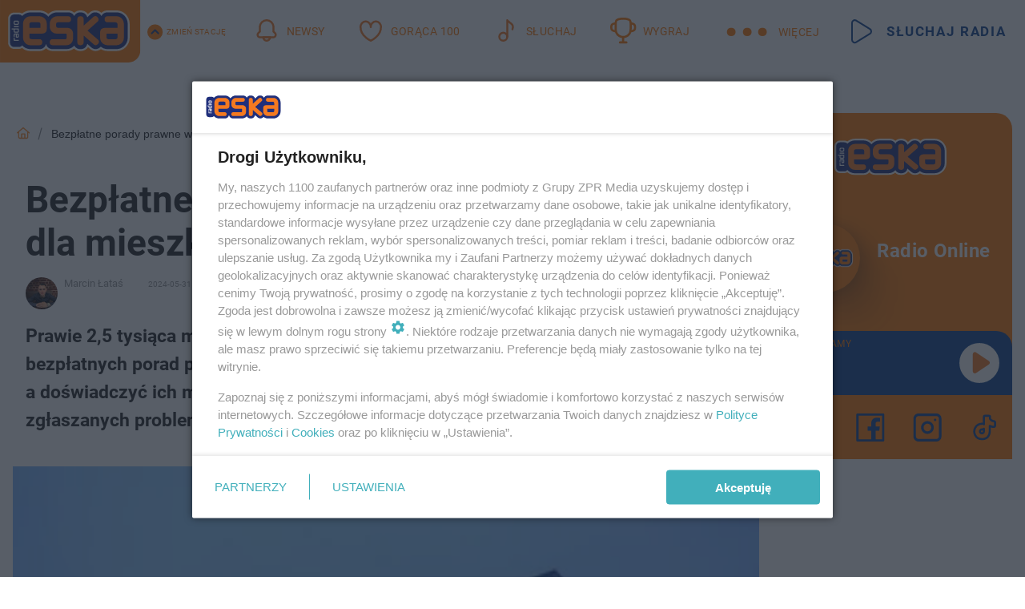

--- FILE ---
content_type: text/html; charset=utf-8
request_url: https://kielce.eska.pl/bezplatne-porady-prawne-wciaz-dostepne-dla-mieszkancow-powiatu-kieleckiego-aa-FTep-pg7M-jjQy.html
body_size: 18810
content:

<!DOCTYPE html>
<html lang="pl">
    <head>
        <meta charset="utf-8">
        <meta http-equiv="X-UA-Compatible" content="IE=edge">

                

        <!-- Favicon -->
<link rel="shortcut icon" href="/favicon.ico"/>
<link rel="icon" type="image/x-icon" sizes="96x96" href="/favicon_96x96.ico" />
<link rel="icon" type="image/x-icon" sizes="192x192" href="/favicon_192x192.ico" />

<!-- Apple Touch Icon -->
<link rel="apple-touch-icon" sizes="180x180" href="/apple-touch-icon.png" />
<link rel="apple-touch-icon" sizes="192x192" href="/web-app-manifest-192x192.png" />
<link rel="apple-touch-icon" sizes="512x512" href="/web-app-manifest-512x512.png" />

        
    
<link href="/media/desktop/zpr_layouts_web/css/wide_plugins.css?__1.2812.2" rel="stylesheet" type="text/css" />



        


  <link rel="stylesheet" type="text/css" href="/topboard.css">
  <script src="/media/desktop/zpr_layouts_web/js/topboard.js?__1.2812.2" async></script>



        
        

        <!-- hook_header_css -->
        
            
<!-- RENDER_LINK -->


    <link rel="preconnect"  href="//cdn.galleries.smcloud.net/" >

    <link rel="preconnect"  href="//idm.hit.gemius.pl/" >

    <link rel="preconnect"  href="//smart.idmnet.pl/" >



<!-- RENDER_LINK -->


    <link rel="dns-prefetch"  href="//cdn.galleries.smcloud.net/" >

    <link rel="dns-prefetch"  href="//idm.hit.gemius.pl/" >

    <link rel="dns-prefetch"  href="//www.googletagmanager.com/" >

    <link rel="dns-prefetch"  href="//www.google-analytics.com/" >

    <link rel="dns-prefetch"  href="//smart.idmnet.pl/" >



<!-- RENDER_CSS -->


    <link rel="stylesheet" type="text/css" href="/media/eska/desktop/css/styleguide_eska_2023.css?__1.2812.2" >



        
        <!-- /hook_header_css -->

        <!--[if IE]>
        <link rel="stylesheet" type="text/css" href="/media/css/ie.css?__1.2812.2">
        <![endif]-->

        <!-- ticket112510 do przeniesienia w ramach porzadkowania analityki -->
        <script>
    class ViewSourceManager {
        constructor() {
            this.referrerUrl = document.referrer;
            this.currentDomain = window.location.hostname
            this.pageUrl = window.location.href
            this.sourceCookieName = "pageViewSource"
        }

        setCookie() {
            const sourceCookieValue = this.getSourceCookie()
            const mainDomain = this.getMainDomainName()

            if (this.sourceCookieExist(sourceCookieValue)) {
                this.updateCookie(sourceCookieValue, mainDomain)
            } else {
                const source = this.getSource()
                this.createCookie(source, mainDomain)
            }
        }

        getMainDomainName() {
            return this.currentDomain.substring(this.currentDomain.lastIndexOf(".", this.currentDomain.lastIndexOf(".") - 1) + 1);
        }

        getSourceCookie() {
            let sourceCookie = {};
            document.cookie.split(';').forEach(function(el) {
                let [key, value] = el.split('=');
                sourceCookie[key.trim()] = value;
            })
            return sourceCookie[this.sourceCookieName];
        }

        sourceCookieExist(sourceCookieValue) {
            return (typeof sourceCookieValue !== "undefined")
        }

        updateCookie(sourceCookieValue, mainDomain) {
            const reInt = /\d+/;
            let currentCount = null;
            let lastCount = sourceCookieValue.match(reInt);
            currentCount = parseInt(lastCount[0]) > 9 ? 10 : parseInt(lastCount[0]) + 1;
            console.log("lastCount: "+lastCount+"; currentCount: "+currentCount)
            let updatedSourceValue = sourceCookieValue.replace(lastCount, currentCount)
            document.cookie = `${this.sourceCookieName}=${updatedSourceValue};domain=${mainDomain};path=/`;
        }

        // order must be maintained
        getSource() {
            if (this.pageUrl.includes("utm_medium=push")) {
                return "push"
            }
            if (this.pageUrl.includes("utm_source=facebook") || this.pageUrl.includes("utm_medium=paidsocial")) {
                return "paid_facebook"
            }
            if (this.isDirect()) {
                return "direct"
            }
            if (this.referrerUrl.includes("quicksearchbox") || this.referrerUrl.includes("googleapis")) {
                return "google_discover"
            }
            if (this.referrerUrl.includes("www.google.")) {
                return "google_search"
            }
            if (this.referrerUrl.includes(".facebook.com")) {
                return "facebook"
            }
            return "other"
        }

        isDirect() {
            return (this.pageUrl === `https://www.${this.currentDomain}/` && (this.referrerUrl.includes("//www.google")) || this.referrerUrl === "")
        }

        createCookie(source, mainDomain) {
            document.cookie = `${this.sourceCookieName}=${source}_1;domain=${mainDomain};path=/`;
        }
    }

    const viewSourceManagerInstance = new ViewSourceManager()
    viewSourceManagerInstance.setCookie()
</script>

        <script>
var dataLayer = typeof dataLayer === "undefined" ? [] : dataLayer;
dataLayer.forEach((element, index) => {
    if ("objectId" in element || "objectType" in element) {
      delete dataLayer[index];
    }
  });
</script>
        <!-- hook_header_meta -->
        
            <!-- META_TITLE -->
<title>Bezpłatne porady prawne wciąż dostępne dla mieszkańców powiatu kieleckiego. - Kielce Radio ESKA</title>
<!-- META -->
<meta name="description" content="​Prawie 2,5 tysiąca mieszkańców powiatu kieleckiego skorzystało w zeszłym roku z bezpłatnych porad prawnych. Odbywają się one w Starostwie Powiatowym w Kielcach...">

<!-- OPENGRAPH -->

    
        
            <link rel="preload" as="image" href="https://cdn.galleries.smcloud.net/t/galleries/gf-qzVY-4XUw-2ifu_starostwo-powiatowe-w-kielcach-664x442.jpg" fetchpriority="high" />
        
    

<meta name="twitter:card" content="summary"/>
<meta property="og:title" content="Bezpłatne porady prawne wciąż dostępne dla mieszkańców powiatu kieleckiego." />
<meta property="og:url" content="https://kielce.eska.pl/bezplatne-porady-prawne-wciaz-dostepne-dla-mieszkancow-powiatu-kieleckiego-aa-FTep-pg7M-jjQy.html" />
<meta property="og:type" content="Article" />

<meta property="og:image" content="https://cdn.galleries.smcloud.net/t/galleries/gf-kk1R-94UB-T82R_starostwo-powiatowe-w-kielcach-664x442-nocrop.jpg" />
<meta name="twitter:image" content="https://cdn.galleries.smcloud.net/t/galleries/gf-kk1R-94UB-T82R_starostwo-powiatowe-w-kielcach-664x442-nocrop.jpg" />

<meta property="og:description" content="​Prawie 2,5 tysiąca mieszkańców powiatu kieleckiego skorzystało w zeszłym roku z bezpłatnych porad prawnych. Odbywają się one w Starostwie Powiatowym w Kielcach..." />


<!-- CANONICAL -->

<link rel="canonical" href="https://kielce.eska.pl/bezplatne-porady-prawne-wciaz-dostepne-dla-mieszkancow-powiatu-kieleckiego-aa-FTep-pg7M-jjQy.html" />

<meta name="robots" content="max-image-preview:large">
<script>
    
    var dataLayer = typeof dataLayer === "undefined" ? [] : dataLayer;
    dataLayer.push(
        {"objectId": "aa-FTep-pg7M-jjQy", "objectType": "article", "title": "Bezp\u0142atne porady prawne wci\u0105\u017c dost\u0119pne dla mieszka\u0144c\u00f3w powiatu kieleckiego.", "author": "Marcin \u0141ata\u015b", "authorId": "at-DEJ6-rj7C-u3fN", "pubdate": "2024-05-31T17:23+02:00", "createdDate": "2024-05-31T17:23+02:00", "editDate": "2024-05-31T17:23+02:00", "blockVideoOn": false, "blockGalleryOn": false, "blockQuizOn": false, "customOption": "", "zprShopping": false, "publish": true, "adult": false, "container": "pa-qnLK-ifDQ-WxYF", "articleTemplate": "Domy\u015blny", "articleTags": "", "articleBlockCount": 1, "feedCount": 2, "articleSponsor": "", "sponsorType": "Brak", "openingComponent": "zdj\u0119cia", "articleOriginalObjectId": "aa-FTep-pg7M-jjQy", "articleContainerAdd": "", "articleSpecialMark": "", "articleBlocks": "Tekst", "hideLeadObject": false, "textStatus": "ozo"}
    )
    
</script>
<!-- Marfeel Meta Tags -->

<meta property="mrf:tags" content="TextStatus:ozo" />
<script>
    
</script>
<script>
var dataLayer = typeof dataLayer === "undefined" ? [] : dataLayer;

dataLayer.forEach((element, index) => {
    if ("adblockStatus" in element || "section" in element) {
      delete dataLayer[index];
    }
  });

dataLayer.push({
    adblockStatus: typeof idmNetAdblockStatus === "undefined" ? "off" : "on",
    url: window.location.href,
})

dataLayer.push(
    {"domain": "eska.pl", "dynamic": false, "adsOffStatus": false, "isPaid": false, "section": "kielce", "pageType": "article"}
)

const sourceValForPrism = typeof viewSourceManagerInstance !== "undefined" ? viewSourceManagerInstance.getSourceCookie() : null;
if (sourceValForPrism) {
  dataLayer.push({sourcePrism:sourceValForPrism});
}

</script>
        
        <!-- /hook_header_meta -->

        
    <script charset="UTF-8" src="https://s-eu-1.pushpushgo.com/js/65e741c2c4b3419107d44d1a.js" async></script>



        

        
<!-- Google Tag Manager -->
<script>(function(w,d,s,l,i){w[l]=w[l]||[];w[l].push({'gtm.start':
new Date().getTime(),event:'gtm.js'});var f=d.getElementsByTagName(s)[0],
j=d.createElement(s),dl=l!='dataLayer'?'&l='+l:'';j.async=true;j.src=
'https://www.googletagmanager.com/gtm.js?id='+i+dl;f.parentNode.insertBefore(j,f);
})(window,document,'script','dataLayer','GTM-NLWDWBX');</script>
<!-- End Google Tag Manager -->
<script>
function ads_slot_responded(){
	dataLayer.push({event: "slot_response_received_event"})
}

function ads_slot_requested(){
	dataLayer.push({event: "slot_requested_event"})
}

function addEventListenerOnce(event, fn) {
var func = function () {
	googletag.pubads().removeEventListener(event, func);
	fn();
};
googletag.pubads().addEventListener(event, func);
}
	window.googletag = window.googletag || {cmd: []};
	googletag.cmd.push(function() {
    dataLayer.push({event: "gam_library_loaded"})
	addEventListenerOnce("slotRequested", ads_slot_requested)
	addEventListenerOnce("slotResponseReceived", ads_slot_responded)
	})
</script>



        
        
            <!-- Facebook Pixel Code -->
<script>
    !function(f,b,e,v,n,t,s)
    {if(f.fbq)return;n=f.fbq=function(){n.callMethod?
    n.callMethod.apply(n,arguments):n.queue.push(arguments)};
    if(!f._fbq)f._fbq=n;n.push=n;n.loaded=!0;n.version="2.0";
    n.queue=[];t=b.createElement(e);t.async=!0;
    t.src=v;s=b.getElementsByTagName(e)[0];
    s.parentNode.insertBefore(t,s)}(window, document,"script",
    "https://connect.facebook.net/en_US/fbevents.js");
    fbq("init", "1594970827329706");
    fbq("track", "PageView");
</script>
<noscript>
    <img height="1" width="1" style="display:none"
        src="https://www.facebook.com/tr?id=1594970827329706&amp;ev=PageView&amp;noscript=1"/>
</noscript>
<!-- End Facebook Pixel Code -->
        

        <!-- hook_header -->
        
            <!-- CMP -->

<script>
/*******TCF 2.0******************/
window.sas_idmnet = window.sas_idmnet || {};
window.sas_idmnet.cmd = window.sas_idmnet.cmd || [];

// Wywołanie okna z konsoli  window.__tcfapi("displayCmpModal", 2, () => {});   do wykorzystania  np. pod przyciski  na stronie  w polityce cookie.

if (!sas_idmnet.tcf2){
  sas_idmnet.tcf2 = 1;

  window.cmpConfig = {
    worker: {
      cmpID: 225,
      iabVendorUrl: "https://smart.idmnet.pl/consent/",
      googleVendorUrl: "https://smart.idmnet.pl/consent/google-vendors.json",
      locale: "pl",
    },
    ui: {
      logoUrl: "https://www.eska.pl/media/eska/desktop/images/logo-eska.svg",
      consentText: "https://smart.idmnet.pl/consent/consent-grupazpr.json",
      theme: {
        textColor: "#000",
        secondaryTextColor: "#999",
        primaryColor: "#41afbb",
      },
    },
  };
  /*********************/
  "use strict";!function(){var e=function(){var e,t="__tcfapiLocator",a=[],r=window;for(;r;){try{if(r.frames[t]){e=r;break}}catch(e){}if(r===window.top)break;r=r.parent}e||(!function e(){var a=r.document,n=!!r.frames[t];if(!n)if(a.body){var s=a.createElement("iframe");s.style.cssText="display:none",s.name=t,s.id="iframe",a.body.appendChild(s)}else setTimeout(e,5);return!n}(),r.__tcfapi=function(){for(var e,t=arguments.length,r=new Array(t),n=0;n<t;n++)r[n]=arguments[n];if(!r.length)return a;if("setGdprApplies"===r[0])r.length>3&&2===parseInt(r[1],10)&&"boolean"==typeof r[3]&&(e=r[3],"function"==typeof r[2]&&r[2]("set",!0));else if("ping"===r[0]){var s={gdprApplies:e,cmpLoaded:!1,cmpStatus:"stub"};"function"==typeof r[2]&&r[2](s)}else a.push(r)},r.addEventListener("message",function(e){var t="string"==typeof e.data,a={};try{a=t?JSON.parse(e.data):e.data}catch(e){}var r=a.__tcfapiCall;r&&window.__tcfapi(r.command,r.version,function(a,n){var s={__tcfapiReturn:{returnValue:a,success:n,callId:r.callId}};t&&(s=JSON.stringify(s)),e&&e.source&&e.source.postMessage&&e.source.postMessage(s,"*")},r.parameter)},!1))};"undefined"!=typeof module?module.exports=e:e()}();
  /*********************/
}
</script>
<script type = "text/javascript" src="https://smart.idmnet.pl/consent/cmp-widget-latest.js" charset="UTF-8" async fetchpriority="high"> </script>
<!-- META -->
<meta name="google-site-verification" content="mt0DPMYFVPvX2VqIoBnV9mD9wbcHthMjH1EPVD5j9pQ">

        
        <!-- /hook_header -->
        <!-- hook_header_extended -->
        
            <!-- ADS_HEAD -->

    <!-- SmartAdServer -->





<!-- SmartAdServer -->
 <!-- Wyłączenie ładowania zewnętrznych rzeczy -->
<script>
  var sas_idmnet = sas_idmnet || {}; sas_idmnet.cmd = sas_idmnet.cmd || [];
  var sas = sas || {}; sas.cmd = sas.cmd || [];
  var NzpPyBmOTGuZ = NzpPyBmOTGuZ || false;
</script>


<script id="gptScript" async src="https://securepubads.g.doubleclick.net/tag/js/gpt.js"></script>





  <script type="text/javascript" src="//smart.idmnet.pl/56672/smartConfig_1840030.js" async fetchpriority="high"></script>



<script type="text/javascript" src="//cdn2.pollster.pl/nw.js" async></script>

  <script type="text/javascript" src="//smart.idmnet.pl/prebidBoilerplate.js" async fetchpriority="high"></script>

<!-- /SmartAdServer -->
  
  <script type="text/javascript">
    var wbtg_value = 'cat=kielce;art=aa-FTep-pg7M-jjQy';
    const sourceValForGAM = typeof viewSourceManagerInstance !== "undefined" ? viewSourceManagerInstance.getSourceCookie() : null;
    wbtg_value = sourceValForGAM ? `${wbtg_value};source=${sourceValForGAM}` : wbtg_value;
  </script>
  



    <!-- FloorAd -->


    <!-- InVideoGam -->


    <!-- InAudioStreamGam -->

<link rel="stylesheet" type="text/css" href="/media/desktop/zpr_ads_web/css/videojs.ima.turbo.css?__1.2812.2">


<script {&#x27;container_id&#x27;: &#x27;taboola-below-article-thumbnails&#x27;, &#x27;container_type&#x27;: &#x27;article&#x27;, &#x27;placement_name&#x27;: &#x27;Below Article Thumbnails&#x27;, &#x27;publisher_id&#x27;: &#x27;timezpr-network&#x27;} type="text/javascript">
    window._taboola = window._taboola || [];
    _taboola.push({article:'auto'});
    !function (e, f, u, i) {
      if (!document.getElementById(i)){
        e.async = 1;
        e.src = u;
        e.id = i;
        f.parentNode.insertBefore(e, f);
      }
    }(document.createElement('script'),
    document.getElementsByTagName('script')[0],
    '//cdn.taboola.com/libtrc/timezpr-network/loader.js',
    'tb_loader_script');
    if(window.performance && typeof window.performance.mark == 'function')
      {window.performance.mark('tbl_ic');}
</script>

        
        <!-- /hook_header_extended -->

        

        <!-- marfeel-static -->
<script type="text/javascript">
!function(){"use strict";function e(e){var t=!(arguments.length>1&&void 0!==arguments[1])||arguments[1],c=document.createElement("script");c.src=e,t?c.type="module":(c.async=!0,c.type="text/javascript",c.setAttribute("nomodule",""));var n=document.getElementsByTagName("script")[0];n.parentNode.insertBefore(c,n)}!function(t,c){!function(t,c,n){var a,o,r;n.accountId=c,null!==(a=t.marfeel)&&void 0!==a||(t.marfeel={}),null!==(o=(r=t.marfeel).cmd)&&void 0!==o||(r.cmd=[]),t.marfeel.config=n;var i="https://sdk.mrf.io/statics";e("".concat(i,"/marfeel-sdk.js?id=").concat(c),!0),e("".concat(i,"/marfeel-sdk.es5.js?id=").concat(c),!1)}(t,c,arguments.length>2&&void 0!==arguments[2]?arguments[2]:{})}(window,2716,{} /* Config */)}();
const isMarfeelInitialized = true;
</script>


        <!-- no-14855 -->
    </head>

    <body class="article-layout wide ">
        
<!-- Google Tag Manager (noscript) -->
<noscript><iframe src="https://www.googletagmanager.com/ns.html?id=GTM-NLWDWBX"
height="0" width="0" style="display:none;visibility:hidden"></iframe></noscript>
<!-- End Google Tag Manager (noscript) -->



        <div class="dummy_header" style="display: none;"></div>

        
            <div id='hook_body_start'><!-- ADS audience_targeting -->

<!-- ADS adblock -->

</div>
        

        <!-- stylebook topboard -->
        <section>
            <div class="zpr_box_topboard kielce-eska-pl_topboard" id="hook_box_topboard">
                <!-- hook_box_topboard -->
                
                    <!-- ADS top_0 -->

    <!-- SmartAdServer -->











<div id="top_0" class="zpr_top_0">
    
        <script type="text/javascript">
        try {
            sas_idmnet.cmd.push(function(){ sas_idmnet.release("top_0"); });
        } catch (ReferenceError) {console.log('Reklamy są wyłączone.');}
        </script>
    
</div>




<!-- ADS m_top_0 -->


                
                <!-- /hook_box_topboard -->
            </div>
        </section>
        <!--- / stylebook topboard -->

        <!-- gl_plugin header -->
        <header class="gl_plugin header">
            <!-- hook_top -->
            
                <div id='hook_top'>

 
         <div id="top_menu__elements" class="top_menu__elements" style="display: none">
    
        <div class="top_menu__element top_menu__element_first">
            <a href="https://www.eska.pl"><img src="/media/eska/desktop/images/eska176.svg" loading="lazy" width="176" height="65" alt="logo"></a>
        </div>
    
        <div class="top_menu__element ">
            <a href="https://dwa.eska.pl"><img src="/media/eska/desktop/images/eska2-176.svg" loading="lazy" width="176" height="65" alt="logo"></a>
        </div>
    
        <div class="top_menu__element ">
            <a href="https://www.eskarock.pl"><img src="/media/eska/desktop/images/rock176.svg" loading="lazy" width="176" height="65" alt="logo"></a>
        </div>
    
</div>

 
 <div class="header-bar-wrapper">
    <div class="header-bar">
        
        <div class="header-bar__logo">
        <a href="https://www.eska.pl/" >
            <img rel="preload" src="/media/eska/desktop/images/logo-ESKA2023.svg" alt="Eska.pl"
             width="191" 
             height="84" 
            >
        </a>
    </div>
     
    
        <div class="header-ext"><div id="top_menu_on" class="top_menu_on">Zmień stację</div><div id="top_menu_off"  style="display: none" class="top_menu_off">Zwiń</div></div>
<script>
    let button_top_menu_on = document.querySelector("#top_menu_on")
    let button_top_menu_off = document.querySelector("#top_menu_off")
    let top_menu_elements_length = document.querySelectorAll('#top_menu__elements .top_menu__element').length;
    let top_menu_elements = document.querySelector("#top_menu__elements");
    button_top_menu_on.addEventListener("click", () => {
        button_top_menu_on.style.display = 'none';
        button_top_menu_off.style.display = 'flex';
        top_menu_elements.style.display = "flex";
    })
    button_top_menu_off.addEventListener("click", () => {
        button_top_menu_off.style.display = 'none';
        button_top_menu_on.style.display = 'flex';
        top_menu_elements.style.display = "none";
    })
    if (top_menu_elements_length > 3) {
        top_menu_elements.classList.add("many-top-elements");
    }
</script>
    
    <div class="bottom-tap-bar">
        <div class="bottom-tap-bar-wrapper">
                
                <a href="https://www.eska.pl/" title="Newsy"  >
                    <div class="bottom-tap-bar-item newsy">
                        <div class="bottom-tap-bar-item__icon">
                            <img width="34" height="34" src="/media/eska/desktop/images/header-news-icon2023.svg" alt="Newsy">
                        </div>
                        <div class="bottom-tap-bar-item__text">
                            <span>Newsy</span>
                        </div>
                    </div>
                </a>
        
                <a href="https://eska.pl/goraca100/" title="Gorąca 100"  >
                    <div class="bottom-tap-bar-item hot-stuff">
                        <div class="bottom-tap-bar-item__icon">
                            <img width="34" height="34" src="/media/eska/desktop/images/header-hot-stuff-icon2023.svg" alt="Gorąca 100">
                        </div>
                        <div class="bottom-tap-bar-item__text">
                            <span>Gorąca 100</span>
                        </div>
                    </div>
                </a>
        
                <a href="https://player.eska.pl/" title="Słuchaj"  >
                    <div class="bottom-tap-bar-item radio">
                        <div class="bottom-tap-bar-item__icon">
                            <img width="34" height="34" src="/media/eska/desktop/images/header-note-radio-icon2023.svg" alt="Słuchaj">
                        </div>
                        <div class="bottom-tap-bar-item__text">
                            <span>Słuchaj</span>
                        </div>
                    </div>
                </a>
        
                <a href="https://www.eska.pl/konkursy/" title="Wygraj"  >
                    <div class="bottom-tap-bar-item contest">
                        <div class="bottom-tap-bar-item__icon">
                            <img width="34" height="34" src="/media/eska/desktop/images/header-tapbar-contest-icon2023.svg" alt="Wygraj">
                        </div>
                        <div class="bottom-tap-bar-item__text">
                            <span>Wygraj</span>
                        </div>
                    </div>
                </a>
        
            <div class="bottom-tap-bar-item dots">
                <div class="bottom-tap-bar-item__dots">
                    ...
                </div>
            </div>
        </div>
    </div>
    
    <a href="https://player.eska.pl/" >
      <div class="header-bar__listen">
        <span>Słuchaj radia</span>
      </div>
    </a>
    
  </div>
</div>
<!--Bottom tap menu-->
<div class="bottom-tap-menu hide">
  <!--    menu left-->
  <div class="bottom-tap-menu-left">
    <ul>
        
        <li>
            <a href="https://www.eska.pl/eskapady/" >ESKAPADY</a>
            
        </li>
        
        <li>
            <a href="https://www.eska.pl/goraca20/" >Gorąca 20</a>
            
        </li>
        
        <li>
            <a href="https://www.eska.pl/rap20/" >Rap 20</a>
            
        </li>
        
        <li>
            <a href="https://www.eska.pl/hity/" >Hity</a>
            
        </li>
        
        <li>
            <a href="https://player.eska.pl/" >Radio online</a>
            
        </li>
        
        <li>
            <a href="https://www.eska.pl/co-bylo-grane/" >Co było grane</a>
            
        </li>
        
        <li>
            <a href="https://www.eska.pl/news/podcasty-radia-eska-aa-FwTY-Sq3X-1Tcy.html" >Podcasty</a>
            
        </li>
        
        <li>
            <a href="https://www.eska.pl/program/" >Program</a>
            
        </li>
        
        <li>
            <a href="https://www.eska.pl/konkursy/" >Konkursy</a>
            
        </li>
        
        <li>
            <a href="https://www.eska.pl/cinema/" >Kino i tv</a>
            
        </li>
        
        <li>
            <a href="https://www.eska.pl/news/" >News</a>
            
                <span class="left-menu-submenu-more">...</span>
                <ul class="left-menu-submenu hide">
                    
                    <li>
                        <a href="https://www.eska.pl/news/polska/" >Polska</a>
                        
                    </li>
                    
                    <li>
                        <a href="https://www.eska.pl/news/swiat/" >Świat</a>
                        
                    </li>
                    
                    <li>
                        <a href="https://www.eska.pl/news/polityka/" >Polityka</a>
                        
                    </li>
                    
                    <li>
                        <a href="https://www.eska.pl/news/sport/" >Sport</a>
                        
                    </li>
                    
                    <li>
                        <a href="https://www.eska.pl/news/pogoda/" >Pogoda</a>
                        
                    </li>
                    
                    <li>
                        <a href="https://www.eska.pl/news/biznes/" >Biznes</a>
                        
                    </li>
                    
                    <li>
                        <a href="https://www.eska.pl/news/edukacja/" >Edukacja</a>
                        
                    </li>
                    
                    <li>
                        <a href="https://www.eska.pl/news/moto/" >Motoryzacja</a>
                        
                    </li>
                    
                </ul>
            
        </li>
        
        <li>
            <a href="https://www.eska.pl/rozrywka/" >Rozrywka</a>
            
                <span class="left-menu-submenu-more">...</span>
                <ul class="left-menu-submenu hide">
                    
                    <li>
                        <a href="https://www.eska.pl/rozrywka/gwiazdy/" >Gwiazdy</a>
                        
                    </li>
                    
                    <li>
                        <a href="https://www.eska.pl/rozrywka/hotplota/" >Hotplota</a>
                        
                    </li>
                    
                    <li>
                        <a href="https://www.eska.pl/rozrywka/koncerty-i-wydarzenia/" >Koncerty i wydarzenia</a>
                        
                    </li>
                    
                    <li>
                        <a href="https://www.eska.pl/rozrywka/ciekawostki/" >Ciekawostki</a>
                        
                    </li>
                    
                    <li>
                        <a href="https://www.eska.pl/rozrywka/quizy-i-gry/" >Quizy i gry</a>
                        
                    </li>
                    
                </ul>
            
        </li>
        
        <li>
            <a href="" >Lifestyle</a>
            
                <span class="left-menu-submenu-more">...</span>
                <ul class="left-menu-submenu hide">
                    
                    <li>
                        <a href="https://www.eska.pl/podroze/" >Podróże</a>
                        
                    </li>
                    
                    <li>
                        <a href="https://eska.pl/technologie/" >Technologie</a>
                        
                    </li>
                    
                    <li>
                        <a href="https://www.eska.pl/styl-zycia/" >Styl życia</a>
                        
                    </li>
                    
                </ul>
            
        </li>
        
    </ul>
</div>
<!--    menu right-->
<div class="bottom-tap-menu-right">
    
    <div class="menu-right-title">
        <a href="https://www.eska.pl/wiadomosci/"  >Wiadomości:</a>
    </div>


    
    <div class="menu-right-items">
      <ul>
          
          <li>
              <a href="https://bialystok.eska.pl/" >Białystok</a>
          </li>
          
          <li>
              <a href="https://bydgoszcz.eska.pl/" >Bydgoszcz</a>
          </li>
          
          <li>
              <a href="https://kielce.eska.pl/" >Kielce</a>
          </li>
          
          <li>
              <a href="https://krakow.eska.pl/" >Kraków</a>
          </li>
          
          <li>
              <a href="https://lublin.eska.pl/" >Lublin</a>
          </li>
          
          <li>
              <a href="https://lodz.eska.pl/" >Łódź</a>
          </li>
          
          <li>
              <a href="https://www.eska.pl/olsztyn/" >Olsztyn</a>
          </li>
          
          <li>
              <a href="https://opole.eska.pl/" >Opole</a>
          </li>
          
          <li>
              <a href="https://poznan.eska.pl/" >Poznań</a>
          </li>
          
          <li>
              <a href="https://rzeszow.eska.pl/" >Rzeszów</a>
          </li>
          
          <li>
              <a href="https://szczecin.eska.pl/" >Szczecin</a>
          </li>
          
          <li>
              <a href="https://slaskie.eska.pl/" >Śląsk</a>
          </li>
          
          <li>
              <a href="https://trojmiasto.eska.pl/" >Trójmiasto</a>
          </li>
          
          <li>
              <a href="https://warszawa.eska.pl/" >Warszawa</a>
          </li>
          
          <li>
              <a href="https://wroclaw.eska.pl/" >Wrocław</a>
          </li>
          
          <li>
              <a href="https://zielona-gora.eska.pl/" >Zielona Góra</a>
          </li>
          
          <li>
              <a href="https://belchatow.eska.pl/" >Bełchatów</a>
          </li>
          
          <li>
              <a href="https://beskidy.eska.pl/" >Beskidy</a>
          </li>
          
          <li>
              <a href="https://braniewo.eska.pl/" >Braniewo</a>
          </li>
          
          <li>
              <a href="https://elblag.eska.pl/" >Elbląg</a>
          </li>
          
          <li>
              <a href="https://gorzow.eska.pl/" >Gorzów</a>
          </li>
          
          <li>
              <a href="https://grudziadz.eska.pl/" >Grudziądz</a>
          </li>
          
          <li>
              <a href="https://ilawa.eska.pl/" >Iława</a>
          </li>
          
          <li>
              <a href="https://jelenia-gora.eska.pl" >Jelenia Góra</a>
          </li>
          
          <li>
              <a href="https://kalisz.eska.pl/" >Kalisz</a>
          </li>
          
          <li>
              <a href="https://koszalin.eska.pl/" >Koszalin</a>
          </li>
          
          <li>
              <a href="https://krasnik.eska.pl/" >Kraśnik</a>
          </li>
          
          <li>
              <a href="https://leszno.eska.pl/" >Leszno</a>
          </li>
          
          <li>
              <a href="https://lomza.eska.pl/" >Łomża</a>
          </li>
          
          <li>
              <a href="https://nowy-sacz.eska.pl/" >Nowy Sącz</a>
          </li>
          
          <li>
              <a href="https://ostrow.eska.pl/" >Ostrów</a>
          </li>
          
          <li>
              <a href="https://ostrzeszow.eska.pl/" >Ostrzeszów</a>
          </li>
          
          <li>
              <a href="https://pila.eska.pl/" >Piła</a>
          </li>
          
          <li>
              <a href="https://plock.eska.pl/" >Płock</a>
          </li>
          
          <li>
              <a href="https://przemysl.eska.pl/" >Przemyśl</a>
          </li>
          
          <li>
              <a href="https://radom.eska.pl/" >Radom</a>
          </li>
          
          <li>
              <a href="https://siedlce.eska.pl/" >Siedlce</a>
          </li>
          
          <li>
              <a href="https://starachowice.eska.pl/" >Starachowice</a>
          </li>
          
          <li>
              <a href="https://szczecinek.eska.pl/" >Szczecinek</a>
          </li>
          
          <li>
              <a href="https://tarnow.eska.pl/" >Tarnów</a>
          </li>
          
          <li>
              <a href="https://torun.eska.pl/" >Toruń</a>
          </li>
          
          <li>
              <a href="https://zamosc.eska.pl/" >Zamość</a>
          </li>
          
          <li>
              <a href="https://zary.eska.pl/" >Żary</a>
          </li>
          
      </ul>
    </div>
     
    
  </div>
</div>
</div>
            
            <!-- /hook_top -->
        </header>

        <section class="main__section">
            <!-- zpr_screening -->
            <div class="zpr_screening">
                <section>
                    <!-- zpr_combo -->
                    <div class="zpr_combo">
                        
                        <!-- zpr_top1 -->
                        <div class="zpr_box_top1" id="hook_box_top1">
                            <!-- hook_box_top1 -->
                            
                               <!-- ADS top_1 -->

    <!-- SmartAdServer -->











<div id="top_1" class="zpr_top_1">
    
        <script type="text/javascript">
        try {
            sas_idmnet.cmd.push(function(){ sas_idmnet.release("top_1"); });
        } catch (ReferenceError) {console.log('Reklamy są wyłączone.');}
        </script>
    
</div>





                            
                            <!-- /hook_box_top1 -->
                        </div>
                        <!-- /zpr_top1 -->
                        

                        <!-- zpr_sky -->
                        <div class="zpr_skyscrapper">
                            <div class="zpr_box_sky" id="hook_box_sky">
                                <!-- hook_box_sky -->
                                
                                    
                                
                                <!-- /hook_box_sky -->
                            </div>
                         </div>
                        <!-- /zpr_sky -->
                    </div>
                    <!-- /zpr_combo -->
                </section>

                <section>
                    <!-- gl_wrapper -->
                    <div class="gl_wrapper">

                        

                        <!-- hook_pre_content -->
                        
                            
                        
                        <!-- /hook_pre_content -->

                        
                        <!-- row -->
                        <div class="row">
                            <!-- col-8 -->
                            <div class="col col-8">
                                <div class="main-content">
                                    <!-- hook_content -->
                                    
                                        <div id='hook_content'>
<!-- RICH_SNIPPET -->

<script type="application/ld+json">
{
    "@context": "http://schema.org",
    "headline": "Bezpłatne porady prawne wciąż dostępne dla mieszkańców powiatu kieleckiego.",
    "image": {
        "@type": "ImageObject",
        "url": "//cdn.galleries.smcloud.net/t/galleries/gf-CbEa-7p64-fewA_starostwo-powiatowe-w-kielcach-664x0-nocrop.jpg",
        "width": 664,
        "height": 442
    },
    "author": [
        {"@type": "Person", "name": "Marcin Łataś", "url": "//kielce.eska.pl/autor/marcin-latas-at-DEJ6-rj7C-u3fN/"}
    ],
    "datePublished": "2024-05-31T17:23:24+02:00",
    "dateModified": "2024-05-31T17:23:57+02:00",
    "publisher": {
        "@type": "Organization",
        "name": "Kielce Radio ESKA",
        "logo": {
            "@type": "ImageObject",
            "url": "https://www.eska.pl/media/eska/desktop/images/logo-ESKA2023.svg",
            "height": "93",
            "width": "211"
        }
    },
    "description": "​Prawie 2,5 tysiąca mieszkańców powiatu kieleckiego skorzystało w zeszłym roku z bezpłatnych porad prawnych. Odbywają się one w Starostwie Powiatowym w Kielcach, a doświadczyć ich może każda osoba w trudnej sytuacji finansowej. Spektrum zgłaszanych problemów jest bardzo szerokie. ",
    "mainEntityOfPage": "https://kielce.eska.pl/bezplatne-porady-prawne-wciaz-dostepne-dla-mieszkancow-powiatu-kieleckiego-aa-FTep-pg7M-jjQy.html",
    "sameAs": [
        
        "https://pl.wikipedia.org/wiki/Radio_Eska",
        
        "https://www.facebook.com/radioeska/"
        
    ],
    
    
    
    
    
    
    
    
    "@type": "NewsArticle"
}
</script><!-- BREADCRUMB_V2 -->
<section>
    <nav class="row">
        <ol class="breadcrumb_v2">
            <li class="breadcrumb_v2-item"><a href="/">Strona główna</a></li>
            
                
                    <li class="breadcrumb_v2-item">Bezpłatne porady prawne wciąż dostępne dla mieszkańców powiatu kieleckiego.</li>
                
            
        </ol>
    </nav>
</section>
<script type="application/ld+json">
    {
        "@context": "https://schema.org",
        "@type": "BreadcrumbList",
        "itemListElement": [
        
            {"@type": "ListItem",
                "position": 1,
                "name": "Strona główna",
                "item": "https://kielce.eska.pl/"
            },
        
        
            {"@type": "ListItem",
             "position": 2,
             "name": "Bezpłatne porady prawne wciąż dostępne dla mieszkańców powiatu kieleckiego.",
             "item": "https://kielce.eska.pl/bezplatne-porady-prawne-wciaz-dostepne-dla-mieszkancow-powiatu-kieleckiego-aa-FTep-pg7M-jjQy.html"
            }
        
        ]
    }
</script>

<!-- WIDE_ARTICLE_VIEW_LEAD_FIRST -->









<!--lewa kolumna-->
<div class="gl_plugin article">
    <article article_uid="aa-FTep-pg7M-jjQy" page_uid="pa-qnLK-ifDQ-WxYF" class=" article__wide" data-video-position="30" data-dynamic="False" exclude_zpr_shopping="False">

       
       

       

    <!--tytul-->
    <div class="title">
        <h1>Bezpłatne porady prawne wciąż dostępne dla mieszkańców powiatu kieleckiego.</h1>
    </div>
    <!--/tytul-->

    <!--social+autor-->
    <div class="neck display-flex">
        <!--autor-->
        <div class="autor flex display-flex items-spaced-between">
            <!--authors-top-->
            
                




	<div class="article_authors_with_thumbnail">
	    
		
		    <div class="article_author">
		        
		            <a href="https://kielce.eska.pl/autor/marcin-latas-at-DEJ6-rj7C-u3fN/">
		                <div class="article__author__croppimg">
		                    <img src="https://cdn.authors.smcloud.net/t/authors/IMG_20230216_183347_565_at-DEJ6-rj7C-u3fN_148x196.jpg" alt="Marcin Łataś" />
		                </div>
		            </a>
		        
				
		        <span class="h3">
		            <a href="https://kielce.eska.pl/autor/marcin-latas-at-DEJ6-rj7C-u3fN/">Marcin Łataś</a>
		        </span>
		    </div>
		
	    
	</div>




            
            <!--/authors-top-->

            
            <span id="timezone" title="Europe/Warsaw" class="">
                <span class="h3 pub_time_date" >2024-05-31</span>
                <span class="h3 pub_time_hours_minutes">17:23</span>
            </span>
            

            
        </div>

        
        <!--Comments-buttons-top-->
        <div class="comments__hookTop"></div>
        <!--/Comments-buttons-top-->
        

        
            
<!-- SHARE_BUTTONS -->

<div class="share-buttons-wrapper">
    <span class="share-label">Czy ten artykuł był ciekawy? Podziel się nim!</span>
    <div class="share-buttons">
        <a rel="nofollow" class="fb-button" href="https://www.facebook.com/sharer/sharer.php?u=https://kielce.eska.pl/bezplatne-porady-prawne-wciaz-dostepne-dla-mieszkancow-powiatu-kieleckiego-aa-FTep-pg7M-jjQy.html%23source%3Dfb" target="_blank"></a>
        <a rel="nofollow" class="tt-button" href="https://www.twitter.com/share?url=https://kielce.eska.pl/bezplatne-porady-prawne-wciaz-dostepne-dla-mieszkancow-powiatu-kieleckiego-aa-FTep-pg7M-jjQy.html%23source%3Dtt" target="_blank"></a>
        <a rel="nofollow" class="mail-button" href="/cdn-cgi/l/email-protection#[base64]" target="_blank"></a>
    </div>
</div>

        
        <!--/autor-->
    </div>
    <!--/social+autor-->

    <!--lead-->
        <p class="lead">​Prawie 2,5 tysiąca mieszkańców powiatu kieleckiego skorzystało w zeszłym roku z bezpłatnych porad prawnych. Odbywają się one w Starostwie Powiatowym w Kielcach, a doświadczyć ich może każda osoba w trudnej sytuacji finansowej. Spektrum zgłaszanych problemów jest bardzo szerokie. </p>
    <!--/lead-->

     <!-- plugin-lead-photo-top -->
    <div id="lead_object">
        

        
            
                <!-- gl_plugin photo -->
                
<!-- $Source$ -->
<!-- zdjęcie webp w artykule -->
<div class="single-photo hero with-frames ">
    
      <figure>
          
              <div>
                  <picture>
                   
                      
                        <source srcset="https://cdn.galleries.smcloud.net/t/galleries/gf-Nwn7-JMZv-cjrD_starostwo-powiatowe-w-kielcach-300x250.webp 300w" type="image/webp" media="(min-width: 300px)" sizes="300px"/>
                      
                      
                    <img src="https://cdn.galleries.smcloud.net/t/galleries/gf-qzVY-4XUw-2ifu_starostwo-powiatowe-w-kielcach-664x442.jpg" srcset="https://cdn.galleries.smcloud.net/t/galleries/gf-qzVY-4XUw-2ifu_starostwo-powiatowe-w-kielcach-664x442.jpg" alt="Starostwo Powiatowe w Kielcach" data-link="https://cdn.galleries.smcloud.net/t/galleries/gf-qzVY-4XUw-2ifu_starostwo-powiatowe-w-kielcach-664x442.jpg" width="664" height="442"/>
                  </picture>
              </div>
          
          
            <div class="element__info"><p class="media__info">i</p></div>
            <figcaption class="h5">
                <span class="author">Autor: Starostwo Powiatowe w Kielcach</span>
                
                
            </figcaption>
          
      </figure>
    
</div>
<!-- zdjęcie webp w artykule -->
<!-- /$Source$ -->
                <!--/gl_plugin photo -->
            
        
    </div>
    <!-- /plugin-lead-photo-top -->



       
        
        
        
        

        

        
        

        


        


        
            <script data-cfasync="false" src="/cdn-cgi/scripts/5c5dd728/cloudflare-static/email-decode.min.js"></script><script>inside1ArticleB = "\u003C!\u002D\u002D ADS inside_1_article_B \u002D\u002D\u003E\u000A\u000A";</script>
        

        

        
<div class="one_column_article__container">
        
        <div class="block_list__container">
            
                <!-- ARTICLE_BLOCK_TEXT -->

<p>​Prawie 2,5 tys mieszkańców powiatu kieleckiego skorzystało w zeszłym roku z bezpłatnych porad prawnych. Odbywają się one w Starostwie Powiatowym w Kielcach, a doświadczyć ich może każda osoba w trudnej sytuacji finansowej. Darmowe fachowe porady od prawników cieszą się coraz większą popularnością. Skorzystać z niej mogą wszystkie osoby w trudnej sytuacji finansowej. Niewymagane jest kryterium dochodowe, ale należy jednak zadeklarować, iż nie stać nas na prywatną poradę.</p>
<p>Spektrum zgłaszanych problemów jest bardzo szerokie. Są to między innymi kwestie cywilne, takie jak sprawy rozwodowe, majątkowe i spadkowe, czy spory rodzinne. Ale także sprawy urzędowe, związane z opieką społeczną czy statusem osoby bezrobotnej. Są i też sprawy karne, dotyczące drobnych przestępstw.</p>
<p>Porady prawne w Starostwie Powiatowym w Kielcach udzielane są od poniedziałku do piątku, w godzinach od 7:00 do 15:15. Należy wcześniej umówić wizytę, pod numerem 41 217 85.</p>

            
        </div>
     </div>


        

        

        

        
        <!--Comments-buttons-->
        <div class="comments__hookBottom"></div>
        <!--/Comments-buttons-->

        


        
        
    </article>
    

    
    
<!--    <script src="/media/desktop/js/audio_autoplay.js?__1.2812.2"></script>-->
</div>
<!--koniec lewej kolumny-->



<!-- TAGS_ARTICLE -->

</div>
                                    
                                    <!-- /hook_content -->
                                </div>
                            </div>
                            <!-- /col-8 -->

                            <!-- col-4 -->
                            <div class="col col-4">
                                <div class="aside">
                                    <!-- hook_content_right -->
                                    
                                        <div id='hook_content_right'>

<!-- PLAYER_TEASER -->

<div class="widget-player">
    <a href="https://player.eska.pl/">
        <div class="widget-player-top">
            <div class="widget-player-top__images">
                <img loading="lazy" width="140" height="114" class="logo" src="/media/eska/desktop/images/logo-eska.svg" alt="">
                <img loading="lazy" width="140" height="140" class="schedule-photo" src="/media/eska/desktop/images/eska-plug-icon2023.jpg" alt="">
            </div>
            <div class="widget-player-top__content">
                <span class="schedule-title">Radio Online</span>
                <span class="schedule-author"></span>
            </div>
        </div>
        <div class="widget-player-middle">
            <div class="widget-player-middle__playing">
                <span>Teraz Gramy</span>
            </div>
            <div class="widget-player-middle__song">
                <span class="song-title"></span>
                <span class="song-author"></span>
            </div>
            <div class="widget-player-middle__player">
            </div>
        </div>
    </a>
    <div class="widget-player-bottom links">
        <!-- SOCIAL_BUTTONS -->



    <div class="yt_link">
        <a rel="nofollow" href="https://www.youtube.com/channel/UCYHMYwKnNVcMRT_k4KFJ6TA"></a>
    </div>



    <div class="fb_link">
        <a rel="nofollow" href="https://www.facebook.com/radioeska/"></a>
    </div>



    <div class="ig_link">
        <a rel="nofollow" href="https://www.instagram.com/radio_eska/"></a>
    </div>



    <div class="tt_link">
        <a rel="nofollow" href="https://www.tiktok.com/@radio.eska"></a>
    </div>



    </div>
</div>
<script>
    const siteUid = "sc-cqM9-ELPm-JNjf";
    const stationUid = "ra-V8iT-DksW-sEWQ";
    const streamId = "2050";
</script>
</div>
                                    
                                    <!-- /hook_content_right -->

                                    <!--reklama-->
                                    <div class="side_box_container">
                                        <div class="zpr_box_half_page">
                                            <div class="half_page_sticky"></div>
                                            <div class="zpr_hp" id="hook_box_half_page">
                                                <!-- hook_box_half_page -->
                                                
                                                    <!-- ADS side_1 -->

    <!-- SmartAdServer -->











<div id="side_1" class="zpr_side_1">
    
        <script type="text/javascript">
        try {
            sas_idmnet.cmd.push(function(){ sas_idmnet.release("side_1"); });
        } catch (ReferenceError) {console.log('Reklamy są wyłączone.');}
        </script>
    
</div>





                                                
                                                <!-- /hook_box_half_page -->
                                            </div>
                                        </div>
                                    </div>

                                    <div class="zpr_box_side_bottom">
                                        <div class="rectangle_sticky"></div>
                                        <div class="zpr_rect" id="hook_box_side_bottom">
                                            <!-- hook_box_side_bottom -->
                                            
                                                
                                            
                                            <!-- /hook_box_side_bottom -->
                                        </div>
                                    </div>
                                </div>

                            </div>
                            <!-- /col-4 -->
                        </div>
                        <!-- /row -->
                        

                    </div>
                    <!-- /gl_wrapper -->
                </section>

                <section>
                    <div class="gl_wrapper">
                        <div class="row">
                            <div class="col col-12">
                                <div class="bottom_hook" id="hook_content_bottom">
                                    <!-- hook_content_bottom -->
                                    
<!-- LISTING -->

<!--   [eska miejska-redakcja] kielce -->
<div class="gl_plugin listing eska  listing-wi-pTm6-iCMQ-uiEG" data-upscore-zone="[eska miejska-redakcja] kielce" data-recommendation-id="wi-pTm6-iCMQ-uiEG">
    
        
            
            <div id="wi-pTm6-iCMQ-uiEG" class="main-title-listing">
                
                    
    
        <span>
            Najnowsze z działu Kielce
        </span>
    

                
            </div>
            
            
        
    
    
    
    <div class="listing-container listing-container v30 display-flex">
        
    
        

<div class="element   type--article eska" >
    <div class="element__media ">
        <a href="https://kielce.eska.pl/wstrzasajace-sceny-pod-kielcami-trzy-martwe-psy-jedenascie-uratowanych-z-pseudohodowli-aa-DmsH-5J5U-LpGS.html" title="Wstrząsające sceny pod Kielcami. Trzy martwe psy, jedenaście uratowanych z pseudohodowli" data-box-id="cc-7YHT-2ji9-83ws" data-box-art-id="aa-DmsH-5J5U-LpGS" data-box-art-num="1"  target="_self"   data-recommendation-id="wi-pTm6-iCMQ-uiEG">
            
                
        
        <img loading="lazy" src="https://cdn.galleries.smcloud.net/thumbs/gf-ttex-DbFK-a8sc_kielce-pseudohodowla-3-j.jpg" srcset="https://cdn.galleries.smcloud.net/thumbs/gf-ttex-DbFK-a8sc_kielce-pseudohodowla-3-j.jpg" alt="Wstrząsające sceny pod Kielcami. Trzy martwe psy, jedenaście uratowanych z pseudohodowli" data-link="https://cdn.galleries.smcloud.net/thumbs/gf-ttex-DbFK-a8sc_kielce-pseudohodowla-3-j.jpg" width="300" height="250" />

            
        </a>
    </div>
    
        
            
<div class="element__content">
    <div class="element__headline">
        
                <a href="https://kielce.eska.pl/wstrzasajace-sceny-pod-kielcami-trzy-martwe-psy-jedenascie-uratowanych-z-pseudohodowli-aa-DmsH-5J5U-LpGS.html" title="Wstrząsające sceny pod Kielcami. Trzy martwe psy, jedenaście uratowanych z pseudohodowli" data-box-id="cc-7YHT-2ji9-83ws" data-box-art-id="aa-DmsH-5J5U-LpGS" data-box-art-num="1"  target="_self"   data-recommendation-id="wi-pTm6-iCMQ-uiEG">
                    <div class="element__superscription"><p>Wiadomości z regionu</p></div>
                    
                    Wstrząsające sceny pod Kielcami. Trzy martwe psy, jedenaście uratowanych z pseudohodowli
                    
                </a>
        

    </div>
    
</div>

        
    
</div>


    
        

<div class="element   type--article eska" >
    <div class="element__media ">
        <a href="https://kielce.eska.pl/s74-nowa-kolej-i-setki-autobusow-michal-skotnicki-podsumowuje-zmiany-w-swietokrzyskiem-aa-v6zP-ajUK-oYJg.html" title="S74, nowa kolej i setki autobusów. Michał Skotnicki podsumowuje zmiany w Świętokrzyskiem" data-box-id="cc-7YHT-2ji9-83ws" data-box-art-id="aa-v6zP-ajUK-oYJg" data-box-art-num="2"  target="_self"   data-recommendation-id="wi-pTm6-iCMQ-uiEG">
            
                
        
        <img loading="lazy" src="https://cdn.galleries.smcloud.net/thumbs/gf-qsy8-XAvS-G3Pr_miliardy-na-drogi-i-kolej-w-swietokrzyskim-s74-przez-kielce-coraz-blizej-wywiad-3-j.jpg" srcset="https://cdn.galleries.smcloud.net/thumbs/gf-qsy8-XAvS-G3Pr_miliardy-na-drogi-i-kolej-w-swietokrzyskim-s74-przez-kielce-coraz-blizej-wywiad-3-j.jpg" alt="S74, nowa kolej i setki autobusów. Michał Skotnicki podsumowuje zmiany w Świętokrzyskiem" data-link="https://cdn.galleries.smcloud.net/thumbs/gf-qsy8-XAvS-G3Pr_miliardy-na-drogi-i-kolej-w-swietokrzyskim-s74-przez-kielce-coraz-blizej-wywiad-3-j.jpg" width="300" height="250" />

            
        </a>
    </div>
    
        
            
<div class="element__content">
    <div class="element__headline">
        
                <a href="https://kielce.eska.pl/s74-nowa-kolej-i-setki-autobusow-michal-skotnicki-podsumowuje-zmiany-w-swietokrzyskiem-aa-v6zP-ajUK-oYJg.html" title="S74, nowa kolej i setki autobusów. Michał Skotnicki podsumowuje zmiany w Świętokrzyskiem" data-box-id="cc-7YHT-2ji9-83ws" data-box-art-id="aa-v6zP-ajUK-oYJg" data-box-art-num="2"  target="_self"   data-recommendation-id="wi-pTm6-iCMQ-uiEG">
                    
                    
                    S74, nowa kolej i setki autobusów. Michał Skotnicki podsumowuje zmiany w Świętokrzyskiem
                    
                </a>
        

    </div>
    
</div>

        
    
</div>


    
        

<div class="element   type--article eska" >
    <div class="element__media ">
        <a href="https://kielce.eska.pl/eska-kielce-news-polub-nas-na-facebooku-aa-ScPn-749x-MtCL.html" title="ESKA Kielce News. Polub nas na Facebooku!" data-box-id="cc-7YHT-2ji9-83ws" data-box-art-id="aa-ScPn-749x-MtCL" data-box-art-num="3"  target="_self"   data-recommendation-id="wi-pTm6-iCMQ-uiEG">
            
                
        
        <img loading="lazy" src="https://cdn.galleries.smcloud.net/t/galleries/gf-s57S-wZL2-KX1c_eska-kielce-news-polub-nas-na-facebooku-664x442-nocrop.jpg" srcset="https://cdn.galleries.smcloud.net/t/galleries/gf-s57S-wZL2-KX1c_eska-kielce-news-polub-nas-na-facebooku-664x442-nocrop.jpg" alt="ESKA Kielce News. Polub nas na Facebooku!" data-link="https://cdn.galleries.smcloud.net/t/galleries/gf-s57S-wZL2-KX1c_eska-kielce-news-polub-nas-na-facebooku-664x442-nocrop.jpg" width="300" height="250" />

            
        </a>
    </div>
    
        
            
<div class="element__content">
    <div class="element__headline">
        
                <a href="https://kielce.eska.pl/eska-kielce-news-polub-nas-na-facebooku-aa-ScPn-749x-MtCL.html" title="ESKA Kielce News. Polub nas na Facebooku!" data-box-id="cc-7YHT-2ji9-83ws" data-box-art-id="aa-ScPn-749x-MtCL" data-box-art-num="3"  target="_self"   data-recommendation-id="wi-pTm6-iCMQ-uiEG">
                    
                    
                    ESKA Kielce News. Polub nas na Facebooku!
                    
                </a>
        

    </div>
    
</div>

        
    
</div>


    
        

<div class="element   type--article eska" >
    <div class="element__media ">
        <a href="https://kielce.eska.pl/beda-przerwy-w-dostawie-ciepla-na-kilku-kieleckich-osiedlach-trwa-usuwanie-awarii-aa-p77F-nhcK-MGcc.html" title="Będą przerwy w dostawie ciepła na kilku kieleckich osiedlach. Trwa usuwanie awarii " data-box-id="cc-7YHT-2ji9-83ws" data-box-art-id="aa-p77F-nhcK-MGcc" data-box-art-num="4"  target="_self"   data-recommendation-id="wi-pTm6-iCMQ-uiEG">
            
                
        
        <img loading="lazy" src="https://cdn.galleries.smcloud.net/thumbs/gf-fApX-Au4c-yJMF_awaria-sieci-cieplowniczej-przy-ul-grunwaldziek-w-kielcach-3-j.jpg" srcset="https://cdn.galleries.smcloud.net/thumbs/gf-fApX-Au4c-yJMF_awaria-sieci-cieplowniczej-przy-ul-grunwaldziek-w-kielcach-3-j.jpg" alt="Będą przerwy w dostawie ciepła na kilku kieleckich osiedlach. Trwa usuwanie awarii " data-link="https://cdn.galleries.smcloud.net/thumbs/gf-fApX-Au4c-yJMF_awaria-sieci-cieplowniczej-przy-ul-grunwaldziek-w-kielcach-3-j.jpg" width="300" height="250" />

            
        </a>
    </div>
    
        
            
<div class="element__content">
    <div class="element__headline">
        
                <a href="https://kielce.eska.pl/beda-przerwy-w-dostawie-ciepla-na-kilku-kieleckich-osiedlach-trwa-usuwanie-awarii-aa-p77F-nhcK-MGcc.html" title="Będą przerwy w dostawie ciepła na kilku kieleckich osiedlach. Trwa usuwanie awarii " data-box-id="cc-7YHT-2ji9-83ws" data-box-art-id="aa-p77F-nhcK-MGcc" data-box-art-num="4"  target="_self"   data-recommendation-id="wi-pTm6-iCMQ-uiEG">
                    
                    
                    Będą przerwy w dostawie ciepła na kilku kieleckich osiedlach. Trwa usuwanie awarii 
                    
                </a>
        

    </div>
    
</div>

        
    
</div>


    

        
    </div>
    
        
    
</div>



<div id="taboola-below-article-thumbnails"></div>
<script type="text/javascript">
  window._taboola = window._taboola || [];
  _taboola.push({
    mode: 'thumbnails-a',
    container: 'taboola-below-article-thumbnails',
    placement: 'Below Article Thumbnails',
    target_type: 'mix'
  });
  let widgetTaboola = document.querySelector("#taboola-below-article-thumbnails")
  let taboolaObserver = new MutationObserver(function(entires, observer) {
    entires.forEach(function(entry) {
      observer.disconnect()
      if (typeof(setVisibilityEvent) !== "undefined"){
          setVisibilityEvent(entry.target,"taboola")
      }
      else{
          console.log("nie znaleziono funkcji")
      }
    });
  });
  taboolaObserver.observe(widgetTaboola, {childList: true});
</script>

<!-- LISTING -->

<!--   [eska.pl-generator] Lokalne -->
<div class="gl_plugin listing eska  listing-wi-AnVc-sGL9-zDG5" data-upscore-zone="[eska.pl-generator] Lokalne" data-recommendation-id="wi-AnVc-sGL9-zDG5">
    
        
            
            <div id="wi-AnVc-sGL9-zDG5" class="main-title-listing">
                
                    
    
        <span>
            Lokalnie:
        </span>
    

                
            </div>
            
            
        
    
    
    
    <div class="listing-container listing-container v32 display-flex ">
        
    
        
            

<div class="element   type--article eska" >
    <div class="element__media ">
        <a href="https://trojmiasto.eska.pl/ten-policjant-to-polski-sherlock-w-2025-roku-zatrzymal-prawie-200-osob-fotogeniczna-pamiec-daje-mi-duzy-rezultat-aa-EMNP-SwPm-Vwmw.html" title="Ten policjant to polski Sherlock! W 2025 roku zatrzymał prawie 200 osób. &quot;Fotogeniczna pamięć daje mi duży rezultat&quot;" data-box-id="cc-gyb7-uvEd-HPzP" data-box-art-id="aa-EMNP-SwPm-Vwmw" data-box-art-num="1"  target="_self"   data-recommendation-id="wi-AnVc-sGL9-zDG5">
            
                
        
        <img loading="lazy" src="https://cdn.galleries.smcloud.net/thumbs/gf-xE8F-9ACm-DwX5_polski-szerlok-z-wejherowa-w-2025-roku-st-asp-bartlomieja-pipki-zatrzymal-az-195-osob-lubie-swoja-prace-8-j.jpg" srcset="https://cdn.galleries.smcloud.net/thumbs/gf-xE8F-9ACm-DwX5_polski-szerlok-z-wejherowa-w-2025-roku-st-asp-bartlomieja-pipki-zatrzymal-az-195-osob-lubie-swoja-prace-8-j.jpg" alt="Ten policjant to polski Sherlock! W 2025 roku zatrzymał prawie 200 osób. Fotogeniczna pamięć daje mi duży rezultat" data-link="https://cdn.galleries.smcloud.net/thumbs/gf-xE8F-9ACm-DwX5_polski-szerlok-z-wejherowa-w-2025-roku-st-asp-bartlomieja-pipki-zatrzymal-az-195-osob-lubie-swoja-prace-8-j.jpg" width="994" height="828" />

            
        </a>
    </div>
    
        
            
<div class="element__content">
    <div class="element__headline">
        
                <a href="https://trojmiasto.eska.pl/ten-policjant-to-polski-sherlock-w-2025-roku-zatrzymal-prawie-200-osob-fotogeniczna-pamiec-daje-mi-duzy-rezultat-aa-EMNP-SwPm-Vwmw.html" title="Ten policjant to polski Sherlock! W 2025 roku zatrzymał prawie 200 osób. &quot;Fotogeniczna pamięć daje mi duży rezultat&quot;" data-box-id="cc-gyb7-uvEd-HPzP" data-box-art-id="aa-EMNP-SwPm-Vwmw" data-box-art-num="1"  target="_self"   data-recommendation-id="wi-AnVc-sGL9-zDG5">
                    <div class="element__superscription"><p>tylko u nas </p></div>
                    
                    Ten policjant to polski Sherlock! W 2025 roku zatrzymał prawie 200 osób. "Fotogeniczna pamięć daje mi duży rezultat"
                    
                </a>
        

    </div>
    
</div>

        
    
</div>


        
    
        
            

<div class="element   type--article eska" >
    <div class="element__media ">
        <a href="https://warszawa.eska.pl/nie-zyje-komendant-policji-z-mazowsza-jego-smierc-wstrzasnela-srodowiskiem-aa-8x9R-bxhg-oeaq.html" title="Nie żyje komendant policji z Mazowsza. &quot;Jego śmierć wstrząsnęła środowiskiem&quot;" data-box-id="cc-gyb7-uvEd-HPzP" data-box-art-id="aa-8x9R-bxhg-oeaq" data-box-art-num="2"  target="_self"   data-recommendation-id="wi-AnVc-sGL9-zDG5">
            
                
        
        <img loading="lazy" src="https://cdn.galleries.smcloud.net/thumbs/gf-Kuac-Q5nF-3nBS_zmarly-podinspektor-krzysztof-puszcz-9-j.jpg" srcset="https://cdn.galleries.smcloud.net/thumbs/gf-Kuac-Q5nF-3nBS_zmarly-podinspektor-krzysztof-puszcz-9-j.jpg" alt="Nie żyje komendant policji z Mazowsza. Jego śmierć wstrząsnęła środowiskiem" data-link="https://cdn.galleries.smcloud.net/thumbs/gf-Kuac-Q5nF-3nBS_zmarly-podinspektor-krzysztof-puszcz-9-j.jpg" width="994" height="828" />

            
        </a>
    </div>
    
        
            
<div class="element__content">
    <div class="element__headline">
        
                <a href="https://warszawa.eska.pl/nie-zyje-komendant-policji-z-mazowsza-jego-smierc-wstrzasnela-srodowiskiem-aa-8x9R-bxhg-oeaq.html" title="Nie żyje komendant policji z Mazowsza. &quot;Jego śmierć wstrząsnęła środowiskiem&quot;" data-box-id="cc-gyb7-uvEd-HPzP" data-box-art-id="aa-8x9R-bxhg-oeaq" data-box-art-num="2"  target="_self"   data-recommendation-id="wi-AnVc-sGL9-zDG5">
                    <div class="element__superscription"><p>Z regionu</p></div>
                    
                    Nie żyje komendant policji z Mazowsza. "Jego śmierć wstrząsnęła środowiskiem"
                    
                </a>
        

    </div>
    
</div>

        
    
</div>


        
    
        
            

<div class="element   type--article eska" >
    <div class="element__media ">
        <a href="https://nowy-sacz.eska.pl/ruszaja-zimowe-ferie-czy-malopolska-jest-przygotowana-do-najazdu-turystow-aa-W8gp-NLJo-yNUH.html" title="Ruszają zimowe ferie. Czy Małopolska jest przygotowana do najazdu turystów?" data-box-id="cc-gyb7-uvEd-HPzP" data-box-art-id="aa-W8gp-NLJo-yNUH" data-box-art-num="3"  target="_self"   data-recommendation-id="wi-AnVc-sGL9-zDG5">
            
                
        
        <img loading="lazy" src="https://cdn.galleries.smcloud.net/thumbs/gf-MpB7-TbTQ-c1Ny_ruszaja-zimowe-ferie-czy-malopolska-jest-przygotowana-do-najazdu-turystow-3-j.jpg" srcset="https://cdn.galleries.smcloud.net/thumbs/gf-MpB7-TbTQ-c1Ny_ruszaja-zimowe-ferie-czy-malopolska-jest-przygotowana-do-najazdu-turystow-3-j.jpg" alt="Ruszają zimowe ferie. Czy Małopolska jest przygotowana do najazdu turystów?" data-link="https://cdn.galleries.smcloud.net/thumbs/gf-MpB7-TbTQ-c1Ny_ruszaja-zimowe-ferie-czy-malopolska-jest-przygotowana-do-najazdu-turystow-3-j.jpg" width="300" height="250" />

            
        </a>
    </div>
    
        
            
<div class="element__content">
    <div class="element__headline">
        
                <a href="https://nowy-sacz.eska.pl/ruszaja-zimowe-ferie-czy-malopolska-jest-przygotowana-do-najazdu-turystow-aa-W8gp-NLJo-yNUH.html" title="Ruszają zimowe ferie. Czy Małopolska jest przygotowana do najazdu turystów?" data-box-id="cc-gyb7-uvEd-HPzP" data-box-art-id="aa-W8gp-NLJo-yNUH" data-box-art-num="3"  target="_self"   data-recommendation-id="wi-AnVc-sGL9-zDG5">
                    <div class="element__superscription"><p>region</p></div>
                    
                    Ruszają zimowe ferie. Czy Małopolska jest przygotowana do najazdu turystów?
                    
                </a>
        

    </div>
    
</div>

        
    
</div>


        
    
        
            

<div class="element   type--article eska" >
    <div class="element__media ">
        <a href="https://bialystok.eska.pl/quady-zamiast-koni-i-lodzie-w-zastepstwie-san-kuligi-na-bogato-tylko-w-tym-rejonie-podlasia-16-01-aa-smbi-1jAX-6oEs.html" title="Quady zamiast koni i łodzie w zastępstwie sań. Kuligi na bogato tylko w tym rejonie Podlasia!" data-box-id="cc-gyb7-uvEd-HPzP" data-box-art-id="aa-smbi-1jAX-6oEs" data-box-art-num="4"  target="_self"   data-recommendation-id="wi-AnVc-sGL9-zDG5">
            
                
        
        <img loading="lazy" src="https://cdn.galleries.smcloud.net/thumbs/gf-8hEp-NE6C-ray2_quady-zamiast-koni-i-lodzie-w-zastepstwie-san-kuligi-na-bogato-tylko-w-tym-rejonie-podlasia-3-j.jpg" srcset="https://cdn.galleries.smcloud.net/thumbs/gf-8hEp-NE6C-ray2_quady-zamiast-koni-i-lodzie-w-zastepstwie-san-kuligi-na-bogato-tylko-w-tym-rejonie-podlasia-3-j.jpg" alt="Quady zamiast koni i łodzie w zastępstwie sań. Kuligi na bogato tylko w tym rejonie Podlasia!" data-link="https://cdn.galleries.smcloud.net/thumbs/gf-8hEp-NE6C-ray2_quady-zamiast-koni-i-lodzie-w-zastepstwie-san-kuligi-na-bogato-tylko-w-tym-rejonie-podlasia-3-j.jpg" width="300" height="250" />

            
        </a>
    </div>
    
        
            
<div class="element__content">
    <div class="element__headline">
        
                <a href="https://bialystok.eska.pl/quady-zamiast-koni-i-lodzie-w-zastepstwie-san-kuligi-na-bogato-tylko-w-tym-rejonie-podlasia-16-01-aa-smbi-1jAX-6oEs.html" title="Quady zamiast koni i łodzie w zastępstwie sań. Kuligi na bogato tylko w tym rejonie Podlasia!" data-box-id="cc-gyb7-uvEd-HPzP" data-box-art-id="aa-smbi-1jAX-6oEs" data-box-art-num="4"  target="_self"   data-recommendation-id="wi-AnVc-sGL9-zDG5">
                    <div class="element__superscription"><p>Wiadomości</p></div>
                    
                    Quady zamiast koni i łodzie w zastępstwie sań. Kuligi na bogato tylko w tym rejonie Podlasia!
                    
                </a>
        

    </div>
    
</div>

        
    
</div>


        
    
        
            

<div class="element   type--article eska" >
    <div class="element__media ">
        <a href="https://bialystok.eska.pl/klimat-jak-w-dynastii-legendarny-taniec-uczniow-ii-lo-w-bialymstoku-zachwyca-wideo-16-01-aa-3dnS-npw8-2J4a.html" title="Klimat jak w &quot;Dynastii&quot;! Legendarny taniec uczniów II LO w Białymstoku zachwyca [WIDEO]" data-box-id="cc-gyb7-uvEd-HPzP" data-box-art-id="aa-3dnS-npw8-2J4a" data-box-art-num="5"  target="_self"   data-recommendation-id="wi-AnVc-sGL9-zDG5">
            
                
        
        <img loading="lazy" src="https://cdn.galleries.smcloud.net/thumbs/gf-Cu62-skNA-14as_klimat-jak-w-dynastii-legendarny-taniec-uczniow-ii-lo-w-bialymstoku-zachwyca-wideo-3-j.jpg" srcset="https://cdn.galleries.smcloud.net/thumbs/gf-Cu62-skNA-14as_klimat-jak-w-dynastii-legendarny-taniec-uczniow-ii-lo-w-bialymstoku-zachwyca-wideo-3-j.jpg" alt="Klimat jak w Dynastii! Legendarny taniec uczniów II LO w Białymstoku zachwyca [WIDEO]" data-link="https://cdn.galleries.smcloud.net/thumbs/gf-Cu62-skNA-14as_klimat-jak-w-dynastii-legendarny-taniec-uczniow-ii-lo-w-bialymstoku-zachwyca-wideo-3-j.jpg" width="300" height="250" />

            
        </a>
    </div>
    
        
            
<div class="element__content">
    <div class="element__headline">
        
                <a href="https://bialystok.eska.pl/klimat-jak-w-dynastii-legendarny-taniec-uczniow-ii-lo-w-bialymstoku-zachwyca-wideo-16-01-aa-3dnS-npw8-2J4a.html" title="Klimat jak w &quot;Dynastii&quot;! Legendarny taniec uczniów II LO w Białymstoku zachwyca [WIDEO]" data-box-id="cc-gyb7-uvEd-HPzP" data-box-art-id="aa-3dnS-npw8-2J4a" data-box-art-num="5"  target="_self"   data-recommendation-id="wi-AnVc-sGL9-zDG5">
                    <div class="element__superscription"><p>Wiadomości</p></div>
                    
                    Klimat jak w "Dynastii"! Legendarny taniec uczniów II LO w Białymstoku zachwyca [WIDEO]
                    
                </a>
        

    </div>
    
</div>

        
    
</div>


        
    
        
            

<div class="element   type--article eska" >
    <div class="element__media ">
        <a href="https://bialystok.eska.pl/ta-nazwa-wsi-w-woj-podlaskim-kojarzy-sie-z-zima-od-razu-mrozi-krew-w-zylach-16-01-aa-hzuq-3X19-ii1d.html" title="Ta nazwa wsi w woj. podlaskim kojarzy się z zimą. Od razu mrozi krew w żyłach!" data-box-id="cc-gyb7-uvEd-HPzP" data-box-art-id="aa-hzuq-3X19-ii1d" data-box-art-num="6"  target="_self"   data-recommendation-id="wi-AnVc-sGL9-zDG5">
            
                
        
        <img loading="lazy" src="https://cdn.galleries.smcloud.net/thumbs/gf-tLPQ-7fAf-3R45_ta-nazwa-wsi-w-woj-podlaskim-kojarzy-sie-z-zima-od-razu-mrozi-krew-w-zylach-3-j.jpg" srcset="https://cdn.galleries.smcloud.net/thumbs/gf-tLPQ-7fAf-3R45_ta-nazwa-wsi-w-woj-podlaskim-kojarzy-sie-z-zima-od-razu-mrozi-krew-w-zylach-3-j.jpg" alt="Ta nazwa wsi w woj. podlaskim kojarzy się z zimą. Od razu mrozi krew w żyłach!" data-link="https://cdn.galleries.smcloud.net/thumbs/gf-tLPQ-7fAf-3R45_ta-nazwa-wsi-w-woj-podlaskim-kojarzy-sie-z-zima-od-razu-mrozi-krew-w-zylach-3-j.jpg" width="300" height="250" />

            
        </a>
    </div>
    
        
            
<div class="element__content">
    <div class="element__headline">
        
                <a href="https://bialystok.eska.pl/ta-nazwa-wsi-w-woj-podlaskim-kojarzy-sie-z-zima-od-razu-mrozi-krew-w-zylach-16-01-aa-hzuq-3X19-ii1d.html" title="Ta nazwa wsi w woj. podlaskim kojarzy się z zimą. Od razu mrozi krew w żyłach!" data-box-id="cc-gyb7-uvEd-HPzP" data-box-art-id="aa-hzuq-3X19-ii1d" data-box-art-num="6"  target="_self"   data-recommendation-id="wi-AnVc-sGL9-zDG5">
                    <div class="element__superscription"><p>Wiadomości</p></div>
                    
                    Ta nazwa wsi w woj. podlaskim kojarzy się z zimą. Od razu mrozi krew w żyłach!
                    
                </a>
        

    </div>
    
</div>

        
    
</div>


        
    
        
            

<div class="element   type--article eska" >
    <div class="element__media ">
        <a href="https://bialystok.eska.pl/te-miejsca-w-podlaskiem-warto-odwiedzic-zima-sztuczna-inteligencja-w-sekunde-wybrala-5-atrakcji-16-01-aa-Mtsw-pMog-mzJk.html" title="Te miejsca w Podlaskiem warto odwiedzić zimą. Sztuczna inteligencja wybrała 5 atrakcji!" data-box-id="cc-gyb7-uvEd-HPzP" data-box-art-id="aa-Mtsw-pMog-mzJk" data-box-art-num="7"  target="_self"   data-recommendation-id="wi-AnVc-sGL9-zDG5">
            
                
        
        <img loading="lazy" src="https://cdn.galleries.smcloud.net/thumbs/gf-NPGi-Edaz-Hkqz_te-miejsca-w-podlaskiem-warto-odwiedzic-zima-sztuczna-inteligencja-w-sekunde-wybrala-5-atrakcji-3-j.jpg" srcset="https://cdn.galleries.smcloud.net/thumbs/gf-NPGi-Edaz-Hkqz_te-miejsca-w-podlaskiem-warto-odwiedzic-zima-sztuczna-inteligencja-w-sekunde-wybrala-5-atrakcji-3-j.jpg" alt="Te miejsca w Podlaskiem warto odwiedzić zimą. Sztuczna inteligencja wybrała 5 atrakcji!" data-link="https://cdn.galleries.smcloud.net/thumbs/gf-NPGi-Edaz-Hkqz_te-miejsca-w-podlaskiem-warto-odwiedzic-zima-sztuczna-inteligencja-w-sekunde-wybrala-5-atrakcji-3-j.jpg" width="300" height="250" />

            
        </a>
    </div>
    
        
            
<div class="element__content">
    <div class="element__headline">
        
                <a href="https://bialystok.eska.pl/te-miejsca-w-podlaskiem-warto-odwiedzic-zima-sztuczna-inteligencja-w-sekunde-wybrala-5-atrakcji-16-01-aa-Mtsw-pMog-mzJk.html" title="Te miejsca w Podlaskiem warto odwiedzić zimą. Sztuczna inteligencja wybrała 5 atrakcji!" data-box-id="cc-gyb7-uvEd-HPzP" data-box-art-id="aa-Mtsw-pMog-mzJk" data-box-art-num="7"  target="_self"   data-recommendation-id="wi-AnVc-sGL9-zDG5">
                    <div class="element__superscription"><p>Wiadomości</p></div>
                    
                    Te miejsca w Podlaskiem warto odwiedzić zimą. Sztuczna inteligencja wybrała 5 atrakcji!
                    
                </a>
        

    </div>
    
</div>

        
    
</div>


        
    
        
            

<div class="element   type--article eska" >
    <div class="element__media ">
        <a href="https://bialystok.eska.pl/ta-wies-ma-600-lat-choc-ukryta-przed-swiatem-znajduje-sie-niedaleko-popularnej-trasy-16-01-aa-AQx7-BD61-aPDn.html" title="Ta wieś ma 600 lat. Choć ukryta przed światem, znajduje się niedaleko popularnej trasy" data-box-id="cc-gyb7-uvEd-HPzP" data-box-art-id="aa-AQx7-BD61-aPDn" data-box-art-num="8"  target="_self"   data-recommendation-id="wi-AnVc-sGL9-zDG5">
            
                
        
        <img loading="lazy" src="https://cdn.galleries.smcloud.net/thumbs/gf-5ZYS-t32L-jsnf_ta-wies-ma-600-lat-choc-ukryta-przed-swiatem-znajduje-sie-niedaleko-popularnej-trasy-3-j.jpg" srcset="https://cdn.galleries.smcloud.net/thumbs/gf-5ZYS-t32L-jsnf_ta-wies-ma-600-lat-choc-ukryta-przed-swiatem-znajduje-sie-niedaleko-popularnej-trasy-3-j.jpg" alt="Ta wieś ma 600 lat. Choć ukryta przed światem, znajduje się niedaleko popularnej trasy" data-link="https://cdn.galleries.smcloud.net/thumbs/gf-5ZYS-t32L-jsnf_ta-wies-ma-600-lat-choc-ukryta-przed-swiatem-znajduje-sie-niedaleko-popularnej-trasy-3-j.jpg" width="300" height="250" />

            
        </a>
    </div>
    
        
            
<div class="element__content">
    <div class="element__headline">
        
                <a href="https://bialystok.eska.pl/ta-wies-ma-600-lat-choc-ukryta-przed-swiatem-znajduje-sie-niedaleko-popularnej-trasy-16-01-aa-AQx7-BD61-aPDn.html" title="Ta wieś ma 600 lat. Choć ukryta przed światem, znajduje się niedaleko popularnej trasy" data-box-id="cc-gyb7-uvEd-HPzP" data-box-art-id="aa-AQx7-BD61-aPDn" data-box-art-num="8"  target="_self"   data-recommendation-id="wi-AnVc-sGL9-zDG5">
                    <div class="element__superscription"><p>Wiadomości</p></div>
                    
                    Ta wieś ma 600 lat. Choć ukryta przed światem, znajduje się niedaleko popularnej trasy
                    
                </a>
        

    </div>
    
</div>

        
    
</div>


        
    
        
            

<div class="element   type--article eska" >
    <div class="element__media ">
        <a href="https://bialystok.eska.pl/to-najlepsze-liceum-w-bialymstoku-znamy-zwyciezcow-rankingu-perspektyw-2026-16-01-aa-8Yuz-G7vU-KuCQ.html" title="To najlepsze liceum w Białymstoku! Znamy zwycięzców rankingu Perspektyw 2026" data-box-id="cc-gyb7-uvEd-HPzP" data-box-art-id="aa-8Yuz-G7vU-KuCQ" data-box-art-num="9"  target="_self"   data-recommendation-id="wi-AnVc-sGL9-zDG5">
            
                
        
        <img loading="lazy" src="https://cdn.galleries.smcloud.net/thumbs/gf-4D2g-7tr3-L6Z7_to-najlepsze-liceum-w-bialymstoku-znamy-zwyciezcow-rankingu-perspektyw-2026-3-j.jpg" srcset="https://cdn.galleries.smcloud.net/thumbs/gf-4D2g-7tr3-L6Z7_to-najlepsze-liceum-w-bialymstoku-znamy-zwyciezcow-rankingu-perspektyw-2026-3-j.jpg" alt="To najlepsze liceum w Białymstoku! Znamy zwycięzców rankingu Perspektyw 2026" data-link="https://cdn.galleries.smcloud.net/thumbs/gf-4D2g-7tr3-L6Z7_to-najlepsze-liceum-w-bialymstoku-znamy-zwyciezcow-rankingu-perspektyw-2026-3-j.jpg" width="300" height="250" />

            
        </a>
    </div>
    
        
            
<div class="element__content">
    <div class="element__headline">
        
                <a href="https://bialystok.eska.pl/to-najlepsze-liceum-w-bialymstoku-znamy-zwyciezcow-rankingu-perspektyw-2026-16-01-aa-8Yuz-G7vU-KuCQ.html" title="To najlepsze liceum w Białymstoku! Znamy zwycięzców rankingu Perspektyw 2026" data-box-id="cc-gyb7-uvEd-HPzP" data-box-art-id="aa-8Yuz-G7vU-KuCQ" data-box-art-num="9"  target="_self"   data-recommendation-id="wi-AnVc-sGL9-zDG5">
                    <div class="element__superscription"><p>Edukacja</p></div>
                    
                    To najlepsze liceum w Białymstoku! Znamy zwycięzców rankingu Perspektyw 2026
                    
                </a>
        

    </div>
    
</div>

        
    
</div>


        
    

        
    </div>
    
        
    
</div>




<!-- LISTING -->

<!--   hot -->
<div class="gl_plugin listing eska  listing-wi-8k6y-tLb9-zPF9" data-upscore-zone="hot" data-recommendation-id="wi-8k6y-tLb9-zPF9">
    
        
            
            <div id="wi-8k6y-tLb9-zPF9" class="main-title-listing">
                
                    
    
        <span>
            Najnowsze newsy:
        </span>
    

                
            </div>
            
            
        
    
    
    
    <div class="listing-container listing-container v32 display-flex ">
        
    
        
            

<div class="element   type--article eska" >
    <div class="element__media ">
        <a href="https://www.eska.pl/news/sport/swietna-jazda-goczalow-w-rajdzie-dakar-al-attiyah-potwierdzil-dominacje-aa-1Mew-6XCZ-q5HW.html" title="Świetna jazda Goczałów w Rajdzie Dakar. Al-Attiyah potwierdził dominację" data-box-id="cc-vBuQ-y4Rh-xDBX" data-box-art-id="aa-1Mew-6XCZ-q5HW" data-box-art-num="1"  target="_self"   data-recommendation-id="wi-8k6y-tLb9-zPF9">
            
                
        
        <img loading="lazy" src="https://cdn.galleries.smcloud.net/thumbs/gf-YoQv-erGT-oBzP_rajd-dakar-9-j.jpg" srcset="https://cdn.galleries.smcloud.net/thumbs/gf-YoQv-erGT-oBzP_rajd-dakar-9-j.jpg" alt="Świetna jazda Goczałów w Rajdzie Dakar. Al-Attiyah potwierdził dominację" data-link="https://cdn.galleries.smcloud.net/thumbs/gf-YoQv-erGT-oBzP_rajd-dakar-9-j.jpg" width="994" height="828" />

            
        </a>
    </div>
    
        
            
<div class="element__content">
    <div class="element__headline">
        
                <a href="https://www.eska.pl/news/sport/swietna-jazda-goczalow-w-rajdzie-dakar-al-attiyah-potwierdzil-dominacje-aa-1Mew-6XCZ-q5HW.html" title="Świetna jazda Goczałów w Rajdzie Dakar. Al-Attiyah potwierdził dominację" data-box-id="cc-vBuQ-y4Rh-xDBX" data-box-art-id="aa-1Mew-6XCZ-q5HW" data-box-art-num="1"  target="_self"   data-recommendation-id="wi-8k6y-tLb9-zPF9">
                    <div class="element__superscription"><p>Rajd Dakar 2026</p></div>
                    
                    Świetna jazda Goczałów w Rajdzie Dakar. Al-Attiyah potwierdził dominację
                    
                </a>
        

    </div>
    
</div>

        
    
</div>


        
    
        
            

<div class="element   type--article eska" >
    <div class="element__media ">
        <a href="https://www.eska.pl/news/sport/skoki-w-sapporo-czterech-polakow-powalczy-o-punkty-pucharu-swiata-w-sobotnim-konkursie-aa-KUy5-z2oW-Z95s.html" title="Skoki w Sapporo. Czterech Polaków powalczy o punkty Pucharu Świata w sobotnim konkursie " data-box-id="cc-vBuQ-y4Rh-xDBX" data-box-art-id="aa-KUy5-z2oW-Z95s" data-box-art-num="2"  target="_self"   data-recommendation-id="wi-8k6y-tLb9-zPF9">
            
                
        
        <img loading="lazy" src="https://cdn.galleries.smcloud.net/thumbs/gf-dPjS-xfdM-88ne_kacper-tomasiak-9-j.jpg" srcset="https://cdn.galleries.smcloud.net/thumbs/gf-dPjS-xfdM-88ne_kacper-tomasiak-9-j.jpg" alt="Skoki w Sapporo. Czterech Polaków powalczy o punkty Pucharu Świata w sobotnim konkursie " data-link="https://cdn.galleries.smcloud.net/thumbs/gf-dPjS-xfdM-88ne_kacper-tomasiak-9-j.jpg" width="994" height="828" />

            
        </a>
    </div>
    
        
            
<div class="element__content">
    <div class="element__headline">
        
                <a href="https://www.eska.pl/news/sport/skoki-w-sapporo-czterech-polakow-powalczy-o-punkty-pucharu-swiata-w-sobotnim-konkursie-aa-KUy5-z2oW-Z95s.html" title="Skoki w Sapporo. Czterech Polaków powalczy o punkty Pucharu Świata w sobotnim konkursie " data-box-id="cc-vBuQ-y4Rh-xDBX" data-box-art-id="aa-KUy5-z2oW-Z95s" data-box-art-num="2"  target="_self"   data-recommendation-id="wi-8k6y-tLb9-zPF9">
                    <div class="element__superscription"><p>Skoki narciarskie </p></div>
                    
                    Skoki w Sapporo. Czterech Polaków powalczy o punkty Pucharu Świata w sobotnim konkursie 
                    
                </a>
        

    </div>
    
</div>

        
    
</div>


        
    
        
            

<div class="element   type--article eska" >
    <div class="element__media ">
        <a href="https://www.eska.pl/news/zegarki-zeppelin-nietuzinkowy-pomysl-na-walentynki-dla-twojego-mezczyzny-aa-ie71-NpPr-S7rL.html" title="Zegarki Zeppelin – nietuzinkowy pomysł na Walentynki dla Twojego mężczyzny" data-box-id="cc-vBuQ-y4Rh-xDBX" data-box-art-id="aa-ie71-NpPr-S7rL" data-box-art-num="3"  target="_self"   data-recommendation-id="wi-8k6y-tLb9-zPF9">
            
                
        
        <img loading="lazy" src="https://cdn.galleries.smcloud.net/thumbs/gf-xZoP-VKFZ-6aXC_zeppelin-3-j.jpg" srcset="https://cdn.galleries.smcloud.net/thumbs/gf-xZoP-VKFZ-6aXC_zeppelin-3-j.jpg" alt="Zegarki Zeppelin – nietuzinkowy pomysł na Walentynki dla Twojego mężczyzny" data-link="https://cdn.galleries.smcloud.net/thumbs/gf-xZoP-VKFZ-6aXC_zeppelin-3-j.jpg" width="300" height="250" />

            
        </a>
    </div>
    
        
            
<div class="element__content">
    <div class="element__headline">
        
                <a href="https://www.eska.pl/news/zegarki-zeppelin-nietuzinkowy-pomysl-na-walentynki-dla-twojego-mezczyzny-aa-ie71-NpPr-S7rL.html" title="Zegarki Zeppelin – nietuzinkowy pomysł na Walentynki dla Twojego mężczyzny" data-box-id="cc-vBuQ-y4Rh-xDBX" data-box-art-id="aa-ie71-NpPr-S7rL" data-box-art-num="3"  target="_self"   data-recommendation-id="wi-8k6y-tLb9-zPF9">
                    <div class="element__superscription"><p>WALENTYNKI </p></div>
                    
                    Zegarki Zeppelin – nietuzinkowy pomysł na Walentynki dla Twojego mężczyzny
                    
                </a>
        

    </div>
    
</div>

        
    
</div>


        
    
        
            

<div class="element   type--article eska" >
    <div class="element__media ">
        <a href="https://www.eska.pl/news/zatrzymanie-w-nisku-po-latach-wpadl-poszukiwany-za-narkotyki-w-niemczech-aa-21Fj-veqQ-f3vo.html" title="Zatrzymanie w Nisku. Po latach wpadł poszukiwany za narkotyki w Niemczech" data-box-id="cc-vBuQ-y4Rh-xDBX" data-box-art-id="aa-21Fj-veqQ-f3vo" data-box-art-num="4"  target="_self"   data-recommendation-id="wi-8k6y-tLb9-zPF9">
            
                
        
        <img loading="lazy" src="https://cdn.galleries.smcloud.net/thumbs/gf-7dkH-T9nE-ugdB_policjant-zaklada-kajdanki-na-rece-zatrzymanego-3-j.jpg" srcset="https://cdn.galleries.smcloud.net/thumbs/gf-7dkH-T9nE-ugdB_policjant-zaklada-kajdanki-na-rece-zatrzymanego-3-j.jpg" alt="Zatrzymanie w Nisku. Po latach wpadł poszukiwany za narkotyki w Niemczech" data-link="https://cdn.galleries.smcloud.net/thumbs/gf-7dkH-T9nE-ugdB_policjant-zaklada-kajdanki-na-rece-zatrzymanego-3-j.jpg" width="300" height="250" />

            
        </a>
    </div>
    
        
            
<div class="element__content">
    <div class="element__headline">
        
                <a href="https://www.eska.pl/news/zatrzymanie-w-nisku-po-latach-wpadl-poszukiwany-za-narkotyki-w-niemczech-aa-21Fj-veqQ-f3vo.html" title="Zatrzymanie w Nisku. Po latach wpadł poszukiwany za narkotyki w Niemczech" data-box-id="cc-vBuQ-y4Rh-xDBX" data-box-art-id="aa-21Fj-veqQ-f3vo" data-box-art-num="4"  target="_self"   data-recommendation-id="wi-8k6y-tLb9-zPF9">
                    <div class="element__superscription"><p>wiadomości </p></div>
                    
                    Zatrzymanie w Nisku. Po latach wpadł poszukiwany za narkotyki w Niemczech
                    
                </a>
        

    </div>
    
</div>

        
    
</div>


        
    
        
            

<div class="element   type--article eska" >
    <div class="element__media ">
        <a href="https://www.eska.pl/news/piraci-drogowi-z-opolskiego-czterech-kierowcow-stracilo-prawa-jazdy-w-jeden-dzien-aa-99Aq-1jDB-j2CR.html" title="Piraci drogowi z Opolskiego. Czterech kierowców straciło prawa jazdy w jeden dzień" data-box-id="cc-vBuQ-y4Rh-xDBX" data-box-art-id="aa-99Aq-1jDB-j2CR" data-box-art-num="5"  target="_self"   data-recommendation-id="wi-8k6y-tLb9-zPF9">
            
                
        
        <img loading="lazy" src="https://cdn.galleries.smcloud.net/thumbs/gf-hdqe-SAh3-t2DR_policyjny-miernik-predkosci-podczas-nocnej-kontroli-drogowej-3-j.jpg" srcset="https://cdn.galleries.smcloud.net/thumbs/gf-hdqe-SAh3-t2DR_policyjny-miernik-predkosci-podczas-nocnej-kontroli-drogowej-3-j.jpg" alt="Piraci drogowi z Opolskiego. Czterech kierowców straciło prawa jazdy w jeden dzień" data-link="https://cdn.galleries.smcloud.net/thumbs/gf-hdqe-SAh3-t2DR_policyjny-miernik-predkosci-podczas-nocnej-kontroli-drogowej-3-j.jpg" width="300" height="250" />

            
        </a>
    </div>
    
        
            
<div class="element__content">
    <div class="element__headline">
        
                <a href="https://www.eska.pl/news/piraci-drogowi-z-opolskiego-czterech-kierowcow-stracilo-prawa-jazdy-w-jeden-dzien-aa-99Aq-1jDB-j2CR.html" title="Piraci drogowi z Opolskiego. Czterech kierowców straciło prawa jazdy w jeden dzień" data-box-id="cc-vBuQ-y4Rh-xDBX" data-box-art-id="aa-99Aq-1jDB-j2CR" data-box-art-num="5"  target="_self"   data-recommendation-id="wi-8k6y-tLb9-zPF9">
                    <div class="element__superscription"><p>wiadomości </p></div>
                    
                    Piraci drogowi z Opolskiego. Czterech kierowców straciło prawa jazdy w jeden dzień
                    
                </a>
        

    </div>
    
</div>

        
    
</div>


        
    
        
            

<div class="element   type--article eska" >
    <div class="element__media ">
        <a href="https://www.eska.pl/news/zatrzymanie-po-poscigu-w-tarczynie-24-latek-byl-poszukiwany-za-usilowanie-zabojstwa-aa-ybEm-BcVf-JbSX.html" title="Zatrzymanie po pościgu w Tarczynie. 24-latek był poszukiwany za usiłowanie zabójstwa" data-box-id="cc-vBuQ-y4Rh-xDBX" data-box-art-id="aa-ybEm-BcVf-JbSX" data-box-art-num="6"  target="_self"   data-recommendation-id="wi-8k6y-tLb9-zPF9">
            
                
        
        <img loading="lazy" src="https://cdn.galleries.smcloud.net/thumbs/gf-RocY-YmvZ-yAiB_policjant-zaklada-kajdanki-zatrzymanemu-mezczyznie-3-j.jpg" srcset="https://cdn.galleries.smcloud.net/thumbs/gf-RocY-YmvZ-yAiB_policjant-zaklada-kajdanki-zatrzymanemu-mezczyznie-3-j.jpg" alt="Zatrzymanie po pościgu w Tarczynie. 24-latek był poszukiwany za usiłowanie zabójstwa" data-link="https://cdn.galleries.smcloud.net/thumbs/gf-RocY-YmvZ-yAiB_policjant-zaklada-kajdanki-zatrzymanemu-mezczyznie-3-j.jpg" width="300" height="250" />

            
        </a>
    </div>
    
        
            
<div class="element__content">
    <div class="element__headline">
        
                <a href="https://www.eska.pl/news/zatrzymanie-po-poscigu-w-tarczynie-24-latek-byl-poszukiwany-za-usilowanie-zabojstwa-aa-ybEm-BcVf-JbSX.html" title="Zatrzymanie po pościgu w Tarczynie. 24-latek był poszukiwany za usiłowanie zabójstwa" data-box-id="cc-vBuQ-y4Rh-xDBX" data-box-art-id="aa-ybEm-BcVf-JbSX" data-box-art-num="6"  target="_self"   data-recommendation-id="wi-8k6y-tLb9-zPF9">
                    <div class="element__superscription"><p>wiadomości </p></div>
                    
                    Zatrzymanie po pościgu w Tarczynie. 24-latek był poszukiwany za usiłowanie zabójstwa
                    
                </a>
        

    </div>
    
</div>

        
    
</div>


        
    

        
    </div>
    
        
    
</div>




<!-- LISTING -->

<!--   [eska] SG - Listing zobacz więcej -->
<div class="gl_plugin listing eska  listing-wi-Aw9d-iDF2-zA9Y" data-upscore-zone="[eska] SG - Listing zobacz więcej" data-recommendation-id="wi-Aw9d-iDF2-zA9Y">
    
        
            
            <div id="wi-Aw9d-iDF2-zA9Y" class="main-title-listing">
                
                    
    
        <span>
            Zobacz więcej
        </span>
    

                
            </div>
            
            
        
    
    
    
    <div class="listing-container listing-container v31 display-flex">
        
    
        

<div class="element  ">
    <div class="element__media ">
        <a href="https://www.eska.pl/co-bylo-grane/" title="Co było grane" data-box-id="cc-RTbr-f19o-LEXE" data-box-art-id="tt-H4qD-Z9s3-5TMZ" data-box-art-num="1"  target="_self"  data-recommendation-id="wi-Aw9d-iDF2-zA9Y">
            
                
    <img loading="lazy" src="https://cdn.galleries.smcloud.net/t/galleries/gf-zihB-uDMo-huKi_zaslepka-banner-co-bylo-grane-664x442-nocrop.png" srcset="https://cdn.galleries.smcloud.net/t/galleries/gf-zihB-uDMo-huKi_zaslepka-banner-co-bylo-grane-664x442-nocrop.png" alt="Co było grane" data-link="https://cdn.galleries.smcloud.net/t/galleries/gf-zihB-uDMo-huKi_zaslepka-banner-co-bylo-grane-664x442-nocrop.png" width="664" height="0" />

            
        </a>
    </div>
    
</div>


    
        

<div class="element  ">
    <div class="element__media ">
        <a href="https://www.eska.pl/program/" title="Program" data-box-id="cc-RTbr-f19o-LEXE" data-box-art-id="tt-xdHS-DUVx-2x5N" data-box-art-num="2"  target="_self"  data-recommendation-id="wi-Aw9d-iDF2-zA9Y">
            
                
    <img loading="lazy" src="https://cdn.galleries.smcloud.net/t/galleries/gf-PdTa-oQS9-VJNv_eska-pl-zaslepka-banner-program-664x442-nocrop.png" srcset="https://cdn.galleries.smcloud.net/t/galleries/gf-PdTa-oQS9-VJNv_eska-pl-zaslepka-banner-program-664x442-nocrop.png" alt="Program" data-link="https://cdn.galleries.smcloud.net/t/galleries/gf-PdTa-oQS9-VJNv_eska-pl-zaslepka-banner-program-664x442-nocrop.png" width="664" height="0" />

            
        </a>
    </div>
    
</div>


    
        

<div class="element  ">
    <div class="element__media ">
        <a href="https://www.eska.pl/rap20/" title="Rap 20" data-box-id="cc-RTbr-f19o-LEXE" data-box-art-id="tt-xJ4H-xGY7-v7s7" data-box-art-num="3"  target="_self"  data-recommendation-id="wi-Aw9d-iDF2-zA9Y">
            
                
    <img loading="lazy" src="https://cdn.galleries.smcloud.net/t/galleries/gf-W2Du-fXLA-SZSz_eska-zaslepka-banner-rap20-664x442-nocrop.png" srcset="https://cdn.galleries.smcloud.net/t/galleries/gf-W2Du-fXLA-SZSz_eska-zaslepka-banner-rap20-664x442-nocrop.png" alt="Rap 20" data-link="https://cdn.galleries.smcloud.net/t/galleries/gf-W2Du-fXLA-SZSz_eska-zaslepka-banner-rap20-664x442-nocrop.png" width="664" height="0" />

            
        </a>
    </div>
    
</div>


    
        

<div class="element  ">
    <div class="element__media ">
        <a href="https://www.eska.pl/goraca20/" title="Gorąca 20" data-box-id="cc-RTbr-f19o-LEXE" data-box-art-id="tt-DgUu-qtsN-PZQv" data-box-art-num="4"  target="_self"  data-recommendation-id="wi-Aw9d-iDF2-zA9Y">
            
                
    <img loading="lazy" src="https://cdn.galleries.smcloud.net/t/galleries/gf-GzLu-3GYT-svBH_eska-zaslepka-banner-goraca20-664x442-nocrop.png" srcset="https://cdn.galleries.smcloud.net/t/galleries/gf-GzLu-3GYT-svBH_eska-zaslepka-banner-goraca20-664x442-nocrop.png" alt="Gorąca 20" data-link="https://cdn.galleries.smcloud.net/t/galleries/gf-GzLu-3GYT-svBH_eska-zaslepka-banner-goraca20-664x442-nocrop.png" width="664" height="0" />

            
        </a>
    </div>
    
</div>


    
        

<div class="element  ">
    <div class="element__media ">
        <a href="https://www.eska.pl/news/podcasty-radia-eska-aa-FwTY-Sq3X-1Tcy.html" title="Podcasty" data-box-id="cc-RTbr-f19o-LEXE" data-box-art-id="tt-tTKN-QFq9-qPdV" data-box-art-num="5"  target="_self"  data-recommendation-id="wi-Aw9d-iDF2-zA9Y">
            
                
    <img loading="lazy" src="https://cdn.galleries.smcloud.net/t/galleries/gf-aL4G-SL4S-Y7do_eska-zaslepka-banner-podcasty-664x442-nocrop.png" srcset="https://cdn.galleries.smcloud.net/t/galleries/gf-aL4G-SL4S-Y7do_eska-zaslepka-banner-podcasty-664x442-nocrop.png" alt="Podcasty" data-link="https://cdn.galleries.smcloud.net/t/galleries/gf-aL4G-SL4S-Y7do_eska-zaslepka-banner-podcasty-664x442-nocrop.png" width="664" height="0" />

            
        </a>
    </div>
    
</div>


    
        

<div class="element  ">
    <div class="element__media ">
        <a href="https://www.eska.pl/konkursy/" title="Konkursy" data-box-id="cc-RTbr-f19o-LEXE" data-box-art-id="tt-hXrb-23Bf-orZp" data-box-art-num="6"  target="_self"  data-recommendation-id="wi-Aw9d-iDF2-zA9Y">
            
                
    <img loading="lazy" src="https://cdn.galleries.smcloud.net/t/galleries/gf-at9P-p38V-4ZBY_eska-zaslepka-banner-konkursy-664x442-nocrop.png" srcset="https://cdn.galleries.smcloud.net/t/galleries/gf-at9P-p38V-4ZBY_eska-zaslepka-banner-konkursy-664x442-nocrop.png" alt="Konkursy" data-link="https://cdn.galleries.smcloud.net/t/galleries/gf-at9P-p38V-4ZBY_eska-zaslepka-banner-konkursy-664x442-nocrop.png" width="664" height="0" />

            
        </a>
    </div>
    
</div>


    

        
    </div>
    
        
    
</div>




                                    <!-- /hook_content_bottom -->
                                </div>
                            </div>
                        </div>
                    </div>
                </section>


                <div class="gl_plugin footer">
                    
                        <!-- hook_footer -->
                        <div id='hook_footer'>


<!-- footer -->
<footer>
    <!-- gl_wrapper -->
    <div class="gl_wrapper">
        <div class="row">

            
            <div class="col col-3 logo">
                <a href="https://www.grupazpr.pl" target="_blank">
                    <img loading="lazy" src="/media/desktop/zpr_footer/images/logo-grupazpr.svg"
                            alt="group logo"
                         width="200"
                         height="92">
                </a>
            </div>
            
            
            <div class="col col-4 legal-info">
                <p class="h5">Żaden utwór zamieszczony w serwisie nie może być powielany i rozpowszechniany lub dalej rozpowszechniany w jakikolwiek sposób (w tym także elektroniczny lub mechaniczny) na jakimkolwiek polu eksploatacji w jakiejkolwiek formie, włącznie z umieszczaniem w Internecie bez pisemnej zgody właściciela praw. Jakiekolwiek użycie lub wykorzystanie utworów w całości lub w części z naruszeniem prawa, tzn. bez właściwej zgody, jest zabronione pod groźbą kary i może być ścigane prawnie.
                </p>
            </div>

            <!-- box about -->
            <div class="col col-3 about">
                <div class="h3">O nas <i class="fa fa-caret-down arrow-up-down" aria-hidden="true"></i></div>
                <ul>
                    
                        <li><a href="https://www.eska.pl/info/kontakt-i-ludzie-aa-tTuA-GY6W-gA7R.html">Kontakt i ludzie</a></li>
                    
                        <li><a href="https://www.grupazpr.pl/kariera">Praca</a></li>
                    
                        <li><a href="https://www.grupazpr.pl/produkt/1005">Reklama na ESKA.pl</a></li>
                    
                        <li><a href="https://oferta.grupazpr.pl/reklama-kontakt/">Reklama w Radiu ESKA</a></li>
                    
                </ul>
            </div>
            <!-- /box about -->

            <!-- box legal -->
            <div class="col col-3 legal">
                <div class="h3">Informacje prawne <i class="fa fa-caret-down arrow-up-down" aria-hidden="true"></i></div>
                <ul>
                    
                        <li>
                            <a href="https://rodo.grupazpr.pl/#time-regulamin-serwisow" rel="nofollow">Regulamin </a>
                        </li>
                    
                        <li>
                            <a href="https://www.grupazpr.pl/licencje_time.pdf" rel="nofollow">Licencje </a>
                        </li>
                    
                        <li>
                            <a href="https://rodo.grupazpr.pl/#time-polityka-prywatnosci-cookies" rel="nofollow">Polityka prywatności i cookies </a>
                        </li>
                    
                        <li>
                            <a href="https://rodo.grupazpr.pl/#time-dane-osobowe" rel="nofollow">Dane osobowe </a>
                        </li>
                    
                </ul>
            </div>
            <div class="serwis-list">
    
    <div onclick="toggleShowList()" class="show-list">Nasze serwisy <i class="fa fa-caret-down arrow-up-down" aria-hidden="true"></i></div>
    <div class="list">
        <ul>
            <li><span class="h5">Budowa i Wnętrza:</span></li>
            <li><a target="_blank" href="https://muratordom.pl/">Murator.pl</a></li>
            <li><a target="_blank" href="https://projekty.muratordom.pl/">Projekty.murator.pl</a></li>
            <li><a target="_blank" href="https://www.urzadzamy.pl/">Urzadzamy.pl</a></li>
            <li><a target="_blank" href="https://architektura.muratorplus.pl/">Architektura.murator.pl</a></li>
            <li><a target="_blank" href="https://www.muratorplus.pl/">Muratorplus.pl</a></li>
            <li><a target="_blank" href="https://haleprzemyslowe.muratorplus.pl/">Haleprzemyslowe.muratorplus.pl</a></li>
            <li><a target="_blank" href="https://obiektykomercyjne.muratorplus.pl/">Obiektykomercyjne.muratorplus.pl</a></li>
            <li><a target="_blank" href="https://obiektymieszkalne.muratorplus.pl/">Obiektymieszkalne.muratorplus.pl</a></li>
        </ul>
        <ul>
            <li><span class="h5">Zdrowie i parenting:</span></li>
            <li><a target="_blank" href="https://www.poradnikzdrowie.pl/">Poradnikzdrowie.pl</a></li>
            <li><a target="_blank" href="https://www.mjakmama24.pl/">Mjakmama.pl</a></li>
        </ul>
        <ul>
            <li><span class="h5">Hobby:</span></li>
            <li><a target="_blank" href="https://podroze.se.pl/">Podroze.pl</a> </li>
            <li><a target="_blank" href="https://beszamel.se.pl/">Beszamel.pl</a></li>
            <li><a target="_blank" href="https://www.poradyplus.pl/">Poradyplus.pl</a></li>
        </ul>
        <ul>
            <li><span class="h5">News:</span></li>
            <li><a target="_blank" href="https://www.se.pl/">Se.pl</a></li>
            <li><a target="_blank" href="https://superbiz.se.pl/">Superbiz.se.pl</a></li>
            <li><a target="_blank" href="https://superseriale.se.pl/">Superseriale.se.pl</a></li>
        </ul>
        <ul>
            <li><span class="h5">Radio:</span></li>
            <li><a target="_blank" href="https://www.eska.pl/">Eska.pl</a></li>
            <li><a target="_blank" href="https://dwa.eska.pl/">dwa.eska.pl</a></li>
            <li><a target="_blank" href="https://www.eskarock.pl/">Eskarock.pl</a></li>
            <li><a target="_blank" href="https://www.voxfm.pl/">Voxfm.pl</a></li>
            <li><a target="_blank" href="https://www.radioplus.pl/">RadioPLUS.pl</a></li>
            <li><a target="_blank" href="https://www.vibefm.pl/">Vibefm.pl</a></li>
        </ul>
        <ul>
            <li><span class="h5">Centrum Usług Wspólnych:</span></li>
            <li><a target="_blank" href="https://azb-cuw.pl/">azb-cuw.pl</a></li>
        </ul>
    </div>
    
    <div class="copyright variant2">
        <div class="copyright__text">&copy; 2026 Grupa ZPR Media, hosting: <a target="_blank" href="https://www.supermedia.pl/">Supermedia</a></div>
    </div>
</div>

        </div>
    </div>

</footer>
<!-- /footer -->

</div>
                        <!-- /hook_footer -->
                    
                    
                        <!-- hook_footer_extended -->
                        
                        <!-- /hook_footer_extended -->
                    
                </div>

                <div class="gl_plugin cookies">
                    
                        <!-- hook_footer_cookies -->
                        
                        <!-- /hook_footer_cookies -->
                    
                </div>

            </div>
            <!-- /zpr_screening -->
        </section>

        
            <!-- hook_layer -->
            
            <!-- /hook_layer -->
        

        
        

        <script async src="/media/desktop/zpr_layouts_web/js/common.min.js?__1.2812.2"></script>


        
        
            <!-- hook_end_body -->
            <div id='hook_end_body'><!-- ADS_END -->

    <!-- SmartAdServer -->



<script>
  function sendPushPlacements() {
    let placementsList = ["i2a","i3a","i4a","i5a","i6a","i7a","i8a","s1","s2","s3","t0","t1"];
    let allPlacements;

    if (typeof fixedPlacements === "undefined") {
      allPlacements = placementsList;
    } else {
      allPlacements = placementsList.concat(fixedPlacements || []);
    }

    dataLayer[0]["placements"] = allPlacements.toString()
    
    }
  sendPushPlacements();
</script>


    <!-- FloorAd -->
<script type="text/javascript">
    try {sas_idmnet.cmd.push(function(){ try {sas_idmnet.layerRelease()}catch (e){}});} catch (ReferenceError) {console.log('Reklamy są wyłączone.');}
</script>


    <!-- InVideoGam -->


    <!-- InAudioStreamGam -->


</div>
            <!-- /hook_end_body -->
        
        
            <!-- hook_end_body_extended -->
            <div id='hook_end_body_extended'>
<script type="text/javascript" src="/media/desktop/zpr_recommendations_web/js/promoted_object.min.js?__1.2812.2" async></script>
<script type="text/javascript" src="/media/desktop/js/article_ads_inserter.min.js?__1.2812.2" async></script>
<script type="text/javascript" src="/media/desktop/zpr_articles_web/js/video_placer.min.js?__1.2812.2" ></script><script {&#x27;container_id&#x27;: &#x27;taboola-below-article-thumbnails&#x27;, &#x27;container_type&#x27;: &#x27;article&#x27;, &#x27;placement_name&#x27;: &#x27;Below Article Thumbnails&#x27;, &#x27;publisher_id&#x27;: &#x27;timezpr-network&#x27;} type="text/javascript">
    window._taboola = window._taboola || [];
    _taboola.push({flush: true});
</script>

<script type="text/javascript" src="/media/desktop/zpr_radios_web/js/player_teaser.min.js?__1.2812.2" defer></script>
<script type="text/javascript" src="/media/desktop/zpr_headers_web/js/header_with_tapbar_double_menu.min.js?__1.2812.2" defer></script></div>
            <!-- /hook_end_body_extended -->
        
    
    <a href="/cdn-cgi/l/email-protection#c5a0a3b1a4a9aca4eba6adaaa6ada9a485b6b0b5a0b7a8a0a1aca4ebb5a9" class="link__hide" style="display: none;">email</a>
    <!-- SENTRY-->
    
    <!-- /SENTRY-->

    <!-- LAYOUT -->
    <script data-cfasync="false" src="/cdn-cgi/scripts/5c5dd728/cloudflare-static/email-decode.min.js"></script></body>
</html>


--- FILE ---
content_type: image/svg+xml
request_url: https://kielce.eska.pl/media/eska/desktop/images/logo-ESKA2023.svg
body_size: 8777
content:
<svg width="211" height="93" viewBox="0 0 211 93" fill="none" xmlns="http://www.w3.org/2000/svg">
<g clip-path="url(#clip0_4_2)">
<path d="M0 0H210.1V74.8C210.1 84.5196 202.221 92.4 192.5 92.4H0V0Z" fill="#FF7900"/>
<path d="M119.945 74.0896C116.899 74.0896 114.046 72.9181 111.916 70.7907C111.595 70.4695 111.292 70.1175 111.004 69.7303C107.869 72.5892 103.826 74.0896 99.2273 74.0907H78.6617C75.7742 74.0918 73.1331 73.1128 71.0299 71.2615C70.1994 70.5278 69.4965 69.6841 68.9333 68.7579C68.3723 69.6841 67.6727 70.5223 66.8466 71.256C64.7764 73.0809 62.0682 74.0885 59.2192 74.0907L45.2503 74.0896C42.7511 74.0896 40.341 73.5627 38.0915 72.5243C36.2688 71.6784 34.6078 70.5509 33.147 69.1605C31.8039 70.2891 30.1099 70.9172 28.3147 70.9172H21.1746C17.0089 70.9172 13.6198 67.5204 13.6198 63.3459V27.5706C13.6198 23.3972 17.0089 20.0004 21.1746 20.0004H28.3147C30.122 20.0004 31.8237 20.634 33.1712 21.7758C34.7882 20.2666 36.6769 19.0698 38.7867 18.2107C41.0087 17.3142 43.3495 16.8599 45.7497 16.8599H58.8199C61.2256 16.8599 63.5708 17.3153 65.7917 18.214C67.9653 19.0929 69.9178 20.3425 71.6041 21.9265C71.8417 22.1498 72.0771 22.3852 72.3147 22.6393C73.8173 21.0443 75.6312 19.7089 77.7091 18.6672C80.1082 17.4682 82.8098 16.8599 85.738 16.8588H102.196C104.987 16.8676 107.558 17.7927 109.635 19.5307C110.187 19.9894 110.685 20.4954 111.13 21.0487C111.382 20.7264 111.647 20.4261 111.926 20.1467C114.05 18.0281 116.899 16.861 119.95 16.8588C120.419 16.8588 120.793 16.8599 121.136 16.8698C121.831 16.8984 122.136 16.9292 122.421 16.9776C124.899 17.2658 127.149 18.302 128.931 19.9795C129.877 20.8738 130.653 21.9243 131.235 23.0804L135.171 19.5967C137.215 17.7399 139.785 16.8236 142.767 16.8236C146.293 16.8236 149.301 18.1942 151.466 20.7858L151.79 21.1818C152.204 20.6428 152.671 20.1445 153.184 19.6891C155.255 17.8642 157.96 16.861 160.806 16.8588L174.777 16.8566C177.304 16.8632 179.7 17.3912 181.93 18.4252C183.999 19.38 185.853 20.7022 187.441 22.3489C189.033 23.9945 190.302 25.9173 191.208 28.059C192.178 30.3206 192.67 32.7296 192.671 35.2156L192.672 56.0716C192.67 58.6687 192.117 61.1514 191.028 63.4526C190.045 65.5206 188.728 67.3631 187.112 68.9306C185.433 70.5575 183.454 71.8401 181.23 72.7399C179.01 73.6342 176.669 74.0885 174.268 74.0896H164.571H161.206C158.793 74.0885 156.45 73.6309 154.231 72.7355C153.068 72.2636 151.958 71.5387 150.979 70.8369L150.068 71.6047C148.859 72.5441 147.664 73.1612 146.362 73.5649C145.238 73.9092 144.109 74.0808 143.001 74.0808C140.693 74.0808 138.543 73.3097 136.549 71.7862L136.29 71.6036L135.881 71.2879L135.597 71.0701L131.335 67.3697C130.727 68.8107 129.902 70.0504 128.931 70.97C126.806 72.9764 124.03 74.083 121.115 74.0907L119.945 74.0896Z" fill="#202F7B"/>
<path d="M148.393 16.6201C146.831 15.8259 144.787 15.3892 142.77 15.3892C139.453 15.3892 136.571 16.4155 134.422 18.3603C134.369 18.3999 134.311 18.445 134.251 18.4978L134.237 18.5088L134.225 18.5198C134.225 18.5198 132.95 19.6473 131.578 20.8617C131.094 20.1665 130.538 19.5219 129.916 18.9356C127.911 17.0502 125.391 15.882 122.618 15.5542C122.296 15.5014 121.952 15.4673 121.561 15.4475C121.46 15.4387 121.316 15.4233 121.145 15.4211L121.143 15.4354C120.813 15.4266 120.446 15.4211 119.952 15.4211C116.615 15.4266 113.491 16.6685 111.12 18.929C110.936 18.7563 110.746 18.588 110.551 18.4252C108.218 16.4749 105.331 15.4343 102.208 15.4211H85.7413C82.5854 15.4244 79.6693 16.0844 77.0722 17.3813C75.3001 18.2712 73.7051 19.3591 72.3158 20.6285C70.5657 19.0434 68.5538 17.7828 66.3329 16.883C63.9393 15.915 61.4137 15.4233 58.8232 15.4211L45.7574 15.4222C43.1669 15.4222 40.6435 15.9106 38.2554 16.8764C36.3568 17.6475 34.6265 18.6727 33.092 19.9377C31.6818 19.0467 30.0384 18.5627 28.3147 18.5627H21.1768C16.2213 18.5627 12.1876 22.603 12.1876 27.5706V63.3459C12.1876 68.3113 16.2213 72.3527 21.1768 72.3527H28.3147C30.023 72.3527 31.6521 71.8764 33.0535 71.0008C34.401 72.136 35.8882 73.0831 37.4931 73.8245C39.9329 74.952 42.5443 75.524 45.2525 75.524L59.2148 75.5284C62.418 75.5229 65.4606 74.391 67.7904 72.3362C68.1985 71.9743 68.5813 71.5871 68.9333 71.1834C69.2875 71.5893 69.6703 71.9754 70.0806 72.3373C72.4522 74.4262 75.4167 75.5284 78.6573 75.5284H99.2273C103.662 75.5273 107.626 74.2271 110.839 71.7455C110.86 71.7653 110.88 71.7851 110.899 71.8049C113.306 74.2073 116.517 75.5273 119.948 75.5284L121.106 75.5306C124.402 75.5218 127.525 74.2744 129.914 72.0205C130.675 71.2978 131.29 70.4904 131.785 69.6654C133.369 71.0426 134.593 72.103 134.593 72.103L134.658 72.1602L134.723 72.2108L135.011 72.4319C135.014 72.4341 135.363 72.7047 135.385 72.7201L135.423 72.7487L135.473 72.7839C135.511 72.8103 135.634 72.8983 135.703 72.9489C137.949 74.655 140.383 75.5207 142.94 75.5207H142.969H142.953H142.985H142.969H142.998C144.255 75.5207 145.524 75.326 146.776 74.9443C148.253 74.4856 149.601 73.7893 150.792 72.8664L150.884 72.7971L150.938 72.7564L150.992 72.708L151.066 72.6442C151.877 73.1799 152.76 73.6914 153.694 74.0698C156.085 75.0356 158.61 75.5273 161.196 75.5295C161.299 75.5295 162.709 75.5295 164.571 75.5295H174.266C176.855 75.5273 179.377 75.0378 181.763 74.0764C184.164 73.1051 186.297 71.7213 188.107 69.9679C189.847 68.2761 191.265 66.2939 192.319 64.0752C193.503 61.5793 194.103 58.8898 194.107 56.0771L194.106 35.22C194.103 32.5371 193.572 29.9356 192.523 27.4892C191.551 25.1957 190.185 23.1266 188.47 21.3512C186.76 19.5769 184.76 18.1535 182.527 17.1239C180.115 16.0041 177.521 15.4332 174.827 15.4244C174.812 15.4244 174.798 15.4244 174.783 15.4244H174.779H160.808C157.612 15.4277 154.57 16.5596 152.243 18.61C152.09 18.7464 151.943 18.8839 151.797 19.0258C151.771 18.9994 151.743 18.9719 151.718 18.9477C151.718 18.9444 149.953 17.4143 148.393 16.6201ZM174.784 18.2954H174.798H174.79H174.788C174.787 18.2954 174.787 18.2954 174.784 18.2954ZM150.37 21.7109L150.771 22.2004C150.867 22.317 150.925 22.427 151.012 22.5414C151.347 22.8879 151.631 23.3004 151.901 23.7228C152.439 22.6162 153.185 21.6108 154.136 20.766C155.943 19.1765 158.309 18.2987 160.809 18.2976L174.78 18.2965C177.086 18.2998 179.284 18.7838 181.329 19.732C183.239 20.6142 184.951 21.833 186.412 23.3477C187.877 24.8657 189.053 26.6477 189.89 28.6222C190.785 30.7089 191.24 32.9265 191.241 35.2189C191.241 35.2189 191.241 56.0716 191.241 56.0738C191.24 58.4575 190.732 60.7323 189.733 62.8366C188.827 64.7484 187.609 66.449 186.114 67.8999C184.572 69.3992 182.752 70.5773 180.694 71.4111C178.647 72.235 176.484 72.6552 174.267 72.6563C174.267 72.6563 168.445 72.6563 164.572 72.6563C162.635 72.6563 161.187 72.6563 161.2 72.6563C158.981 72.6541 156.82 72.2328 154.767 71.4045C153.394 70.849 152.051 69.8557 150.881 68.9878C150.767 69.1011 150.659 69.2188 150.539 69.3299L149.145 70.508C148.12 71.3033 147.083 71.8401 145.94 72.1954C144.959 72.4935 143.958 72.6464 142.998 72.6464C141.007 72.6464 139.147 71.9688 137.404 70.6334C137.341 70.5905 137.118 70.4299 137.104 70.4211C137.086 70.4068 136.758 70.1538 136.758 70.1538L136.47 69.9338C136.47 69.9338 133.381 67.252 130.652 64.8771C130.208 66.6932 129.34 68.6116 127.947 69.9283C126.09 71.6817 123.67 72.6508 121.113 72.6574L119.95 72.6552C117.282 72.6541 114.79 71.6322 112.926 69.7732C112.23 69.0758 111.694 68.2662 111.243 67.4115C111.106 67.5666 110.984 67.7305 110.842 67.8823C107.886 71.0041 103.87 72.6563 99.2284 72.6574H78.6617C76.124 72.6574 73.8151 71.8038 71.9759 70.1824C70.3633 68.7601 69.3216 66.8802 68.9344 64.7627C68.545 66.8692 67.5099 68.7502 65.8962 70.1802C64.0878 71.7741 61.7217 72.653 59.2148 72.6574L45.2503 72.6563C42.959 72.6563 40.7546 72.1734 38.6932 71.2208C36.7891 70.3408 35.0797 69.1231 33.6112 67.604C33.4539 67.4412 33.2999 67.2729 33.1492 67.1024C32.0305 68.5478 30.2837 69.4817 28.3136 69.4817H21.1757C17.7943 69.4817 15.0542 66.7372 15.0542 63.3492V27.5717C15.0542 24.1826 17.7943 21.437 21.1757 21.437H28.3136C30.2892 21.437 32.0404 22.3786 33.1591 23.8339C33.4033 23.5688 33.6486 23.307 33.9082 23.0551C35.4504 21.5591 37.2731 20.3766 39.3268 19.5439C41.3728 18.7167 43.5354 18.2976 45.753 18.2976H58.821C61.0419 18.2987 63.2067 18.7178 65.2571 19.5472C67.2646 20.3601 69.0697 21.514 70.6251 22.977C71.2422 23.5556 71.7933 24.1881 72.3092 24.8503C72.6183 24.4543 72.9461 24.0682 73.2915 23.6975C74.6907 22.1971 76.3913 20.9387 78.3526 19.9553C80.5482 18.8564 83.032 18.2987 85.7413 18.2976H102.197C104.646 18.3053 106.903 19.1193 108.717 20.6362C109.759 21.503 110.568 22.5513 111.145 23.7228C111.613 22.7933 112.187 21.9177 112.938 21.1642C114.792 19.3184 117.282 18.2987 119.952 18.2965C120.45 18.2965 120.84 18.2998 121.195 18.3119C121.691 18.3306 121.965 18.357 122.218 18.401C124.345 18.6408 126.351 19.523 127.95 21.0267C129.261 22.2664 130.175 23.813 130.648 25.5213C132.108 24.2288 136.123 20.6747 136.123 20.6747C137.985 18.9499 140.298 18.2624 142.769 18.2624C145.693 18.2624 148.394 19.3437 150.37 21.7109Z" fill="white"/>
<path d="M21.3308 55.3203H21.1647C20.9711 55.3203 20.8028 55.3929 20.6862 55.5271C20.5751 55.6514 20.5179 55.8109 20.5179 56.0001V58.5576C20.5179 58.8062 20.5696 59.0416 20.6675 59.2638C20.5784 59.3661 20.5179 59.486 20.5179 59.6356V59.8688C20.5179 60.003 20.5685 60.1295 20.6708 60.2483C20.7797 60.3748 20.9315 60.4408 21.1075 60.4408H27.5117C27.7031 60.4408 27.8703 60.3715 27.9968 60.245C28.1233 60.1174 28.1915 59.9502 28.1915 59.7555V59.5454C28.1915 59.3672 28.1244 59.2011 28.0012 59.0724C27.8736 58.9382 27.7031 58.8656 27.5128 58.8656H22.7168C22.708 58.8656 22.7014 58.8656 22.6937 58.8678C22.4583 58.8656 22.2878 58.8073 22.1635 58.6841C22.0414 58.5686 21.9798 58.3739 21.9798 58.1011V56.0023C21.9798 55.8131 21.9215 55.6547 21.8104 55.5293C21.6905 55.3885 21.5266 55.3203 21.3308 55.3203ZM26.1114 32.0564C26.2852 32.0564 26.4304 32.1147 26.5492 32.2346C26.668 32.3545 26.7296 32.4975 26.7296 32.6746V34.6238C26.7296 34.7976 26.6691 34.9351 26.5514 35.0517C26.4315 35.1672 26.2863 35.2244 26.1114 35.2244H22.5991C22.4209 35.2244 22.2801 35.1672 22.1591 35.0451C22.0392 34.9263 21.9809 34.7822 21.9809 34.6117V32.6746C21.9809 32.4975 22.0392 32.3545 22.158 32.2346C22.2801 32.1147 22.4209 32.0564 22.5991 32.0564H26.1114ZM21.6685 30.6385C21.4397 30.7397 21.2362 30.8871 21.0657 31.0708C20.8952 31.2534 20.7588 31.4668 20.662 31.7033C20.5652 31.942 20.5168 32.1983 20.5168 32.4579V34.824C20.5168 35.0847 20.5652 35.3388 20.662 35.5808C20.7577 35.8195 20.8963 36.0329 21.0679 36.21C21.2351 36.3849 21.4386 36.5312 21.6652 36.6368C21.8962 36.7468 22.1503 36.8029 22.4165 36.8029H26.2599C26.5206 36.8029 26.7725 36.7556 27.0057 36.6533C27.2422 36.5609 27.4479 36.4201 27.6239 36.2485C27.7944 36.0769 27.933 35.8723 28.0353 35.6391C28.1376 35.4037 28.1904 35.1474 28.1904 34.8823V32.3974C28.1904 32.1323 28.1376 31.8815 28.0342 31.6483C27.933 31.425 27.7955 31.2215 27.6239 31.0455C27.4512 30.8772 27.2455 30.7386 27.0134 30.6352C26.778 30.5318 26.5228 30.4779 26.2599 30.4779H22.4165C22.1536 30.479 21.9028 30.5329 21.6685 30.6385ZM26.1114 43.7087C26.2852 43.7087 26.4304 43.7659 26.5492 43.888C26.6691 44.0068 26.7296 44.1509 26.7296 44.3236V46.2728C26.7296 46.4466 26.6691 46.5874 26.5514 46.7029C26.4315 46.8195 26.2863 46.8767 26.1114 46.8767H22.5991C22.4209 46.8767 22.2801 46.8195 22.1591 46.6963C22.0392 46.5775 21.9809 46.4334 21.9809 46.2596V44.3236C21.9809 44.1498 22.0392 44.0068 22.158 43.888C22.2801 43.767 22.4209 43.7087 22.5991 43.7087H26.1114ZM17.4676 42.7099V42.9233C17.4676 43.1114 17.5369 43.2786 17.6623 43.4073C17.7921 43.5371 17.9593 43.6042 18.1485 43.6042H20.5883C20.5454 43.7692 20.5179 43.9408 20.5179 44.1113V46.4708C20.5179 46.7359 20.5663 46.9922 20.6631 47.2276C20.7588 47.4707 20.8974 47.6808 21.069 47.8568C21.2362 48.0339 21.4397 48.1758 21.6663 48.2902C21.8973 48.398 22.1514 48.453 22.4176 48.453H26.261C26.5217 48.453 26.7736 48.4013 27.0068 48.3056C27.2433 48.2099 27.449 48.0702 27.625 47.8986C27.7955 47.7248 27.9341 47.5213 28.0364 47.2859C28.1387 47.0505 28.1915 46.7986 28.1915 46.5346V44.0442C28.1915 43.7956 28.1398 43.5547 28.0474 43.3325C28.1354 43.2148 28.1915 43.0795 28.1915 42.9211V42.7077C28.1915 42.5251 28.1244 42.3623 28.0012 42.2325C27.8736 42.0972 27.7031 42.0246 27.5128 42.0246H18.1496C17.956 42.0246 17.7888 42.0972 17.6623 42.2325C17.5336 42.3689 17.4676 42.5317 17.4676 42.7099ZM20.5212 39.3032V39.5177C20.5212 39.7069 20.5883 39.873 20.717 40.0028C20.8457 40.1315 21.0129 40.1964 21.2043 40.1964H27.5106C27.6998 40.1964 27.8692 40.1304 27.9957 40.0039C28.1222 39.8752 28.1904 39.7058 28.1904 39.5177V39.3032C28.1904 39.1239 28.1233 38.96 28.0001 38.8291C27.8725 38.6938 27.702 38.6223 27.5117 38.6223H21.2054C21.0118 38.6223 20.8424 38.6949 20.7148 38.8291C20.5883 38.9622 20.5212 39.1239 20.5212 39.3032ZM26.129 51.0127C26.3006 51.0127 26.4392 51.071 26.5536 51.1876C26.6724 51.3064 26.7296 51.445 26.7296 51.6111V53.6065C26.7296 53.7693 26.6735 53.9101 26.5536 54.03C26.4392 54.1466 26.3006 54.2082 26.129 54.2082H25.0719V51.0127H26.129ZM21.0943 49.9985C20.9194 50.1701 20.7786 50.3714 20.673 50.5925C20.5696 50.8191 20.5179 51.0644 20.5179 51.3185V53.8749C20.5179 54.0652 20.5762 54.2236 20.6884 54.3512C20.8028 54.4843 20.97 54.5558 21.1647 54.5558H21.3308C21.5266 54.5558 21.6905 54.4854 21.8104 54.349C21.9215 54.2247 21.9798 54.0652 21.9798 53.8749V51.7739C21.9798 51.5066 22.0414 51.3097 22.1635 51.1931C22.29 51.071 22.4605 51.0127 22.6882 51.0127H23.6716V54.6757C23.6716 54.9639 23.7607 55.2158 23.9334 55.4325C24.1226 55.6668 24.4152 55.7801 24.8079 55.7801H26.2874C26.5547 55.7801 26.8077 55.7295 27.0398 55.6272C27.2675 55.5216 27.471 55.3764 27.6437 55.196C27.8164 55.0112 27.9473 54.7989 28.0485 54.5591C28.1431 54.3171 28.1926 54.0652 28.1926 53.8056V51.4109C28.1926 51.148 28.1431 50.8939 28.0485 50.653C27.9484 50.4143 27.8142 50.202 27.6415 50.0271C27.471 49.85 27.2708 49.7048 27.0442 49.5992C26.8099 49.487 26.5569 49.4353 26.2918 49.4353H22.4803C22.2152 49.4353 21.9611 49.4859 21.7213 49.5871C21.4826 49.6905 21.2714 49.828 21.0943 49.9985Z" fill="white"/>
<path d="M147.131 59.0944C147.075 59.0427 135.175 48.9359 131.011 45.2971L145.99 32.0465C147.341 30.9014 147.632 29.6452 147.634 28.8004C147.634 27.9039 147.29 27.036 146.643 26.2902C146.676 26.3276 145.928 25.4091 145.928 25.4091C144.811 24.077 143.574 23.7987 142.728 23.7987C141.694 23.7987 140.778 24.1507 140.081 24.8206C140.118 24.7865 130.204 33.5634 125.24 37.9546L125.242 28.2207C125.24 27.0382 124.801 26.0042 123.968 25.2188C123.161 24.4576 122.163 24.0572 121.085 24.0572C121.082 24.0572 119.916 24.0561 119.916 24.0561C118.759 24.0572 117.735 24.4697 116.955 25.2507C116.171 26.0317 115.757 27.0569 115.756 28.2185V62.742C115.755 63.8992 116.166 64.9244 116.949 65.7098C117.73 66.4908 118.756 66.9055 119.909 66.9055L121.08 66.9077C122.166 66.9044 123.164 66.504 123.967 65.7461C124.802 64.9574 125.24 63.919 125.24 62.7409C125.24 62.7431 125.24 56.5391 125.24 52.5164L140.223 65.5437L140.296 65.6086L140.376 65.6614C140.554 65.7846 140.726 65.9067 140.895 66.0343C141.642 66.6118 142.308 66.8868 142.98 66.8835C143.407 66.8846 143.852 66.8164 144.292 66.6822C144.765 66.5337 145.191 66.3148 145.568 66.0222C145.627 65.9727 146.709 65.0564 146.709 65.0564C147.708 64.1511 148.216 63.0599 148.214 61.8697C148.214 61.224 148.088 60.6377 147.827 60.1141C147.59 59.6488 147.376 59.3331 147.131 59.0944ZM109.425 50.3043C109.424 47.298 108.466 44.9737 106.581 43.3974C104.779 41.8948 102.686 41.1347 100.353 41.1336L86.948 41.1325C85.4685 41.1325 84.9658 40.5374 84.7997 40.3449C84.2838 39.7333 84.0308 39.1734 84.0308 38.6311V35.5456C84.0308 34.4621 84.4279 33.9506 84.7293 33.6602C85.2122 33.1971 86.0163 32.9595 87.1185 32.9617H102.197C103.254 32.9617 104.199 32.624 105.002 31.9552C105.888 31.216 106.354 30.1831 106.354 28.9665L106.355 28.0513C106.353 26.8292 105.887 25.7974 105.008 25.0648C104.206 24.3938 103.231 24.0539 102.114 24.0528H85.7017C83.8933 24.0528 82.2697 24.4081 80.876 25.1055C79.534 25.7776 78.3812 26.6257 77.4495 27.6267C76.5101 28.6299 75.783 29.7563 75.2913 30.9707C74.7952 32.1928 74.5422 33.3423 74.5422 34.3895C74.5422 34.3906 74.5422 39.5628 74.5422 39.5628C74.5433 41.0203 74.8293 42.3997 75.3925 43.6625C75.9568 44.9165 76.6938 45.989 77.5903 46.8514C78.4868 47.7171 79.5417 48.4046 80.7253 48.9007C81.921 49.3957 83.1453 49.652 84.3597 49.652L98.0151 49.6542C98.6388 49.6542 98.9259 49.7642 99.0194 49.8104C99.2416 49.9215 99.4088 50.0524 99.5331 50.2152C99.675 50.3989 99.7718 50.5914 99.8224 50.7883C99.8994 51.071 99.9379 51.3328 99.9357 51.5682V54.9056C99.9357 55.2411 99.8895 55.6371 99.8015 56.0837C99.7267 56.4588 99.598 56.7932 99.4154 57.1045C99.2482 57.3927 99.0381 57.6259 98.7697 57.8272C98.6245 57.9394 98.3572 57.9966 98.0162 57.9966C98.0151 57.9966 78.6122 57.9944 78.6122 57.9944C77.4924 57.9944 76.4925 58.3552 75.7225 59.0394C74.8964 59.7654 74.4553 60.7895 74.4564 61.9885L74.4553 62.9048C74.4553 64.1071 74.8964 65.129 75.7269 65.8616C76.5101 66.5524 77.4814 66.9 78.6155 66.9L99.1844 66.9022C102.256 66.9022 104.762 65.899 106.634 63.9223C108.486 61.9687 109.423 59.2693 109.424 55.8923L109.425 50.3043ZM175.146 57.1804C174.568 57.7414 173.93 58.0032 173.141 58.0021L162.253 57.9988C161.462 58.0021 160.824 57.7392 160.246 57.1771C159.685 56.6315 159.423 55.9902 159.421 55.1619C159.421 55.163 159.423 51.8971 159.423 49.8269L175.972 49.8291L175.971 55.1663C175.97 55.9924 175.71 56.6315 175.146 57.1804ZM185.457 56.0749L185.459 35.2277C185.457 33.724 185.16 32.2687 184.573 30.9014C184.002 29.5594 183.221 28.3659 182.246 27.3583C181.276 26.3518 180.147 25.5466 178.882 24.9625C177.589 24.3608 176.195 24.0561 174.735 24.0561H160.767C159.654 24.0561 158.657 24.4147 157.886 25.0934C157.052 25.8326 156.615 26.8556 156.615 28.0524C156.616 28.048 156.616 28.9643 156.616 28.9643C156.619 30.1699 157.055 31.1918 157.883 31.9211C158.665 32.6119 159.635 32.9617 160.771 32.9617C160.767 32.9617 172.232 32.9628 172.232 32.9628C173.584 32.9639 174.552 33.2543 175.11 33.8307C175.687 34.4291 175.97 35.2662 175.97 36.386C175.97 36.386 175.969 39.356 175.969 41.3063H156.418C154.759 41.3063 153.276 41.8233 152.01 42.8419C150.632 43.943 149.933 45.6711 149.934 47.9745L149.933 56.0661C149.933 57.572 150.233 59.0097 150.827 60.3352C151.417 61.642 152.243 62.8014 153.287 63.7859C154.324 64.7583 155.532 65.5283 156.876 66.0739C158.242 66.6261 159.682 66.9044 161.161 66.9055C161.162 66.9055 174.225 66.9066 174.225 66.9066C175.705 66.9055 177.145 66.6283 178.511 66.0783C179.869 65.5272 181.07 64.7506 182.082 63.7694C183.079 62.8014 183.894 61.6585 184.506 60.3682C185.136 59.0449 185.455 57.5995 185.457 56.0749ZM43.9732 41.1292V35.7942C43.9732 34.9659 44.235 34.3257 44.7982 33.7768C45.3757 33.218 46.0115 32.9551 46.8035 32.9551L57.6935 32.9562C58.4833 32.9562 59.1191 33.2191 59.6999 33.7812C60.2598 34.329 60.5216 34.9681 60.5238 35.7975C60.5238 35.7975 60.5238 39.0612 60.5227 41.1303L43.9732 41.1292ZM70.008 34.8911C70.0091 33.3841 69.7088 31.9497 69.1126 30.622C68.5263 29.3152 67.6991 28.1558 66.6552 27.1724C65.6201 26.2 64.4134 25.4289 63.0637 24.8811C61.7008 24.3311 60.2587 24.0506 58.7781 24.0506L45.7156 24.0495C44.2383 24.0506 42.7973 24.3289 41.4322 24.8778C40.0737 25.43 38.8725 26.2077 37.8616 27.1867C36.8628 28.1558 36.0455 29.3009 35.4361 30.5857C34.8058 31.9167 34.4857 33.3621 34.4857 34.8834V55.7317C34.4846 57.2277 34.7816 58.6852 35.3679 60.0569C35.9432 61.4044 36.7242 62.5968 37.6966 63.6044C38.6679 64.6065 39.7987 65.4139 41.0604 65.9991C42.3584 66.5986 43.7554 66.9 45.2063 66.9L59.1741 66.9033C60.2928 66.9 61.2894 66.5447 62.0583 65.8649C62.8877 65.129 63.3255 64.1071 63.3255 62.907V61.994C63.3255 60.795 62.8899 59.7731 62.0627 59.0383C61.2784 58.3497 60.3104 57.9977 59.1763 57.9977H47.7099C46.358 57.9977 45.39 57.7029 44.8323 57.1298C44.2537 56.5281 43.9732 55.6921 43.9732 54.5723C43.9732 54.5723 43.9732 51.6034 43.9732 49.6509L63.5224 49.652C65.1856 49.6498 66.6673 49.1339 67.9301 48.1164C69.3084 47.0153 70.008 45.2883 70.008 42.9849V34.8911Z" fill="#F47920"/>
</g>
<defs>
<clipPath id="clip0_4_2">
<rect width="210.1" height="92.4" fill="white"/>
</clipPath>
</defs>
</svg>
